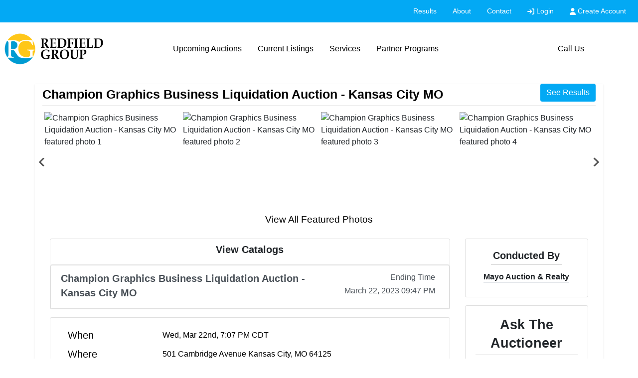

--- FILE ---
content_type: text/html; charset=UTF-8
request_url: https://www.redfieldgroup.com/auction/champion-graphics-business-liquidation-auction---kansas-city-mo-66093/details
body_size: 15578
content:
<!DOCTYPE html>
<html lang="en">
    <head>
        <meta charset="UTF-8">
        <title>Print Shop Auction | Business Liquidation</title>
        <meta name=description content="Use our leading online liquidation auction to bid your price on printing machines, warehouse equipment, tools, inventory and more in this online liquidation.">
        <meta name=keywords content="Online Auction, Kansas City Area, Business Liquidation">
        <meta name="viewport" content="width=device-width, initial-scale=1, shrink-to-fit=no">

        <!-- For Facebook. Decides how the share and facebook links to your site will show -->
        <meta property="og:type" content="website" />
        <meta property="og:title" content="Print Shop Auction | Business Liquidation"  />
        <meta property="og:url" content="https://www.redfieldgroup.com/auction/champion-graphics-business-liquidation-auction---kansas-city-mo-66093/details" />
        <meta property="og:description" content="Use our leading online liquidation auction to bid your price on printing machines, warehouse equipment, tools, inventory and more in this online liquidation." />
        <meta property="og:image" content="https://assets.marknetalliance.com/projects/66093/photos/img_1677091059850566534.jpg" />

        <!-- Canonical Tag -->
        <link href="https://www.auctionbymayo.com/project/champion-graphics-business-liquidation-auction---kansas-city-mo-66093/details" rel="canonical">
        <link rel="icon" href="https://www.redfieldgroup.com/favicon.ico?version=2509">

                <!-- PRELOADING BLOCK -->


                <link rel="preload" as="script" href="https://www.marknetstreamline.website/js/depend.js?version=39">


                                            <link rel="stylesheet" type="text/css" href="https://www.redfieldgroup.com/css/style.css?version=2509">

        <script data-cfasync="false" async src="https://www.marknetstreamline.website/js/depend.js?version=39"></script>

                                            <!-- Global site tag (gtag.js) - Google Analytics -->
                <script async src="https://www.googletagmanager.com/gtag/js?id=G-2S0XD50N3J"></script>
                <script>
                    window.dataLayer = window.dataLayer || [];
                    function gtag(){dataLayer.push(arguments);}
                    gtag('js', new Date());
                    gtag('config', 'G-2S0XD50N3J');
                </script>
                    
                    <!-- Google Tag Manager -->
<script>(function(w,d,s,l,i){w[l]=w[l]||[];w[l].push({'gtm.start':
new Date().getTime(),event:'gtm.js'});var f=d.getElementsByTagName(s)[0],
j=d.createElement(s),dl=l!='dataLayer'?'&l='+l:'';j.async=true;j.src=
'https://www.googletagmanager.com/gtm.js?id='+i+dl;f.parentNode.insertBefore(j,f);
})(window,document,'script','dataLayer','GTM-MVS2DKM');</script>
<!-- End Google Tag Manager —>

<!-- Begin Constant Contact Active Forms -->
<script> var _ctct_m = "bfbc658863af521fb50d990d859c76b7"; </script>
<script id="signupScript" src="//static.ctctcdn.com/js/signup-form-widget/current/signup-form-widget.min.js" async defer></script>
<!-- End Constant Contact Active Forms —>

<!-- Google tag (gtag.js) --> <script async src="https://www.googletagmanager.com/gtag/js?id=AW-11175309026"></script> <script> window.dataLayer = window.dataLayer || []; function gtag(){dataLayer.push(arguments);} gtag('js', new Date()); gtag('config', 'AW-11175309026'); </script>

<!-- Meta Pixel Code -->
<script>
!function(f,b,e,v,n,t,s)
{if(f.fbq)return;n=f.fbq=function(){n.callMethod?
n.callMethod.apply(n,arguments):n.queue.push(arguments)};
if(!f._fbq)f._fbq=n;n.push=n;n.loaded=!0;n.version='2.0';
n.queue=[];t=b.createElement(e);t.async=!0;
t.src=v;s=b.getElementsByTagName(e)[0];
s.parentNode.insertBefore(t,s)}(window, document,'script',
'https://connect.facebook.net/en_US/fbevents.js');
fbq('init', '401821275990728');
fbq('track', 'PageView');
</script>
<noscript><img height="1" width="1" style="display:none"src="https://www.facebook.com/tr?id=401821275990728&ev=PageView&noscript=1"/></noscript>
<!-- End Meta Pixel Code -->

<!-- Google tag (gtag.js) -->
<script async src="https://www.googletagmanager.com/gtag/js?id=AW-1071857365">
</script>
<script>
  window.dataLayer = window.dataLayer || [];
  function gtag(){dataLayer.push(arguments);}
  gtag('js', new Date());

  gtag('config', 'AW-1071857365');
</script>

<!-- Google tag (gtag.js) -->
<script async src="https://www.googletagmanager.com/gtag/js?id=AW-1071857365"></script>
<script>
  window.dataLayer = window.dataLayer || [];
  function gtag(){dataLayer.push(arguments);}
  gtag('js', new Date());

  gtag('config', 'AW-1071857365');
</script>

<!-- Google tag (gtag.js) -->
<script async src="https://www.googletagmanager.com/gtag/js?id=AW-11175309026"></script>
<script>
window.dataLayer = window.dataLayer || [];
function gtag(){dataLayer.push(arguments);}
gtag('js', new Date());
gtag('config', 'AW-11175309026');
</script>

<!-- Google Tag Manager -->
<script>(function(w,d,s,l,i){w[l]=w[l]||[];w[l].push({'gtm.start':
new Date().getTime(),event:'gtm.js'});var f=d.getElementsByTagName(s)[0],j=d.createElement(s),dl=l!='dataLayer'?'&l='+l:'';j.async=true;j.src='https://www.googletagmanager.com/gtm.js?id='+i+dl;f.parentNode.insertBefore(j,f);
})(window,document,'script','dataLayer','GTM-WFNBLKMF');</script>
<!-- End Google Tag Manager -->
        

                
            
    
    </head>


    <body>
                <div class="body-wrapper d-flex flex-column justify-content-between">
                

<!-- Navigation -->
<nav class="header-navigation sticky-top"
	 data-shrink-logo-percentage="0"
	 style="--shrink-font-size: 8">
	<!-- Desktop -->
	<div class="d-none custom-grid-container-lg navbar-desktop">
				<div class="full-width custom-grid-container px-2 navbar-top-row">
			<div class="full-width breakout-xxxl d-flex align-items-center justify-content-between">
				<div class="d-flex align-items-center navigation-custom-text">
					
				</div>
								<ul class="my-0 ml-1 list-unstyled d-flex align-self-stretch align-items-stretch">
																																																							<li class="nav-item d-flex">
										<div class="dropdown d-flex">
											<a role="button" href="#" class="nav-link d-flex align-items-center align-self-stretch" id="nav-link-dropdown0" aria-haspopup="true" aria-expanded="false">Results</a>
											<div class="dropdown-menu" aria-labelledby="nav-link-dropdown0">
																									<a target="_self"
																                                                   class="dropdown-item"
	                                                   href="https://www.redfieldgroup.com/page/real-estate-results">Real Estate Results</a>
																									<a target="_self"
																                                                   class="dropdown-item"
	                                                   href="https://www.redfieldgroup.com/page/business-and-industrial">Business and Industrial Results</a>
																									<a target="_self"
																                                                   class="dropdown-item"
	                                                   href="https://www.redfieldgroup.com/page/estates">Estates</a>
																							</div>
										</div>
									</li>
																																																																			<li class="nav-item d-flex">
										<div class="dropdown d-flex">
											<a role="button" href="#" class="nav-link d-flex align-items-center align-self-stretch" id="nav-link-dropdown1" aria-haspopup="true" aria-expanded="false">About</a>
											<div class="dropdown-menu" aria-labelledby="nav-link-dropdown1">
																									<a target="_self"
																                                                   class="dropdown-item"
	                                                   href="https://www.redfieldgroup.com/#our-history">Our History</a>
																									<a target="_self"
																                                                   class="dropdown-item"
	                                                   href="https://www.redfieldgroup.com/page/staff">Our Team</a>
																									<a target="_self"
																                                                   class="dropdown-item"
	                                                   href="https://www.redfieldgroup.com/support">FAQ</a>
																							</div>
										</div>
									</li>
																																																																			<li class="nav-item d-flex">
										<a target="_blank"
										   class="nav-link d-flex align-items-center align-self-stretch active"
												 rel="noopener" rel 	                                       href="https://link.pipelinepro.co/widget/form/LHiqinDAeLqq7VHMne58">Contact</a>
									</li>
																																												<li class="nav-item d-flex nav-login">
							<a class="nav-link d-flex align-items-center align-self-stretch"
							   href="/account/login?_target_path=https://www.redfieldgroup.com/auction/champion-graphics-business-liquidation-auction---kansas-city-mo-66093/details"><i
										class="fas fa-arrow-right-to-bracket mr-1"></i> Login
							</a>
						</li>
						<li class="nav-item d-flex nav-create-account">
							<a class="nav-link d-flex align-items-center align-self-stretch" href="/account/create"> <i class="fas fa-user mr-1"></i> Create Account</a>
						</li>
									</ul>
			</div>
		</div>
				<div class="full-width custom-grid-container navbar-bottom-row">
			<div class="full-width breakout-xxxl d-flex align-items-stretch justify-content-between px-2">
				<!-- Logo -->
				<div class="logo">
					<a href="/">
						<img src="https://www.redfieldgroup.com/images/logo.png" alt="Company Logo">
					</a>
				</div>
				<ul class="nav">
																																												<li class="nav-item d-flex align-items-center">
									<div class="dropdown d-flex align-self-stretch">
										<a role="button" href="#" class="nav-link align-self-center" id="nav-link-dropdown0" aria-haspopup="true" aria-expanded="false">Upcoming Auctions</a>
										<div class="dropdown-menu" aria-labelledby="nav-link-dropdown0">

																							<a target="_self"
														                                                   class="dropdown-item"
                                                   href="https://www.redfieldgroup.com/search/auctions/all-sales/ending-soon/all-categories/all-locations?terms=">Upcoming Auctions</a>
																							<a target="_self"
														                                                   class="dropdown-item"
                                                   href="https://www.redfieldgroup.com/search/auctions/all-sales/recently-completed/all-categories/all-locations?terms=">Recent Results</a>
																					</div>
									</div>
								</li>
																																																										<li class="nav-item d-flex align-items-center">
									<a target="_self"
									   class="nav-link align-self-center active"
											                                       href="https://www.redfieldgroup.com/search/listings/all-types/newest/all-categories/all-locations">Current Listings</a>
								</li>
																																																										<li class="nav-item d-flex align-items-center">
									<div class="dropdown d-flex align-self-stretch">
										<a role="button" href="#" class="nav-link align-self-center" id="nav-link-dropdown2" aria-haspopup="true" aria-expanded="false">Services</a>
										<div class="dropdown-menu" aria-labelledby="nav-link-dropdown2">

																							<a target="_self"
														                                                   class="dropdown-item"
                                                   href="https://www.redfieldgroup.com/page/auctions">Auctions</a>
																							<a target="_self"
														                                                   class="dropdown-item"
                                                   href="https://www.redfieldgroup.com/page/traditional-sales">Traditional Sales</a>
																							<a target="_self"
														                                                   class="dropdown-item"
                                                   href="https://www.redfieldgroup.com/page/appraisals">Appraisals</a>
																							<a target="_self"
														                                                   class="dropdown-item"
                                                   href="https://www.redfieldgroup.com/page/micro-auctions">Micro Auctions</a>
																					</div>
									</div>
								</li>
																																																										<li class="nav-item d-flex align-items-center">
									<div class="dropdown d-flex align-self-stretch">
										<a role="button" href="#" class="nav-link align-self-center" id="nav-link-dropdown3" aria-haspopup="true" aria-expanded="false">Partner Programs</a>
										<div class="dropdown-menu" aria-labelledby="nav-link-dropdown3">

																							<a target="_self"
														                                                   class="dropdown-item"
                                                   href="https://www.redfieldgroup.com/page/real-estate-agents">Real Estate Agents</a>
																							<a target="_self"
														                                                   class="dropdown-item"
                                                   href="https://www.redfieldgroup.com/page/auctioneers">Auctioneers</a>
																							<a target="_self"
														                                                   class="dropdown-item"
                                                   href="https://www.redfieldgroup.com/page/referral">Referrals</a>
																					</div>
									</div>
								</li>
																												</ul>

													<div class="d-flex align-items-center navigation-contact">
						<a href="#" data-js-text="Call Us" data-js-number="256-413-0555" onclick="toggleNavigationContact(this)" class="mb-0 col-12 text-center">Call Us</a>
						<script>
							function toggleNavigationContact(element)
							{
							    element = $(element);
							    let text = (element.text() === element.data('js-text'))? element.data('js-number') : element.data('js-text');
								$(element).text(text);


							}
						</script>
					</div>
							</div>
		</div>
	</div>

		<div class="flex-column d-lg-none accordion navbar-mobile" id="navbar-mobile">
		<div class="px-2 py-3 d-flex justify-content-between align-items-center">
						<div class="align-content-center">
								<button class="navbar-toggler" type="button" onclick="toggleFullMobileNavMenu()" aria-expanded="false" aria-label="Toggle navigation">
					<i class="far fa-bars"></i>
				</button>
			</div>
						<a class="navbar-brand d-flex align-items-center" href="/">
				<img src="https://www.redfieldgroup.com/images/logo.png" alt="Redfield Group Auctions Logo">
			</a>
												<div class="align-content-center">
												<a href="tel:256-413-0555" class="navbar-toggler">
					<i class="far fa-phone"></i>
				</a>
							</div>

		</div>
				<div class="collapse navbar-collapse navbar-mobile-search" id="navbar-mobile-search" data-parent="#navbar-mobile">
						<div class="p-2">
				<div class="rounded d-flex align-content-center">
					<form class="d-flex m-0 p-0 w-100 nav-search-form submit-enter" action="/search/lots/all-sales/ending-soon/all-categories/all-locations" method="get">
						<label for="navbar-mobile-search-input" class="sr-only">Search</label>
						<div class="input-group mx-1 align-self-center">
							<div class="input-group-prepend">
								<span class="input-group-text"><i class="far fa-magnifying-glass"></i></span>
							</div>
							<input id="navbar-mobile-search-input" value="" name="terms" type="text" class="form-control" placeholder="I'm Looking For...">
						</div>
						<button class="btn btn-primary">Search</button>
					</form>
				</div>
			</div>
		</div>

				<div class="d-flex flex-column justify-content-between navbar-mobile-links" id="navbar-mobile-links">
			<ul class="navbar-nav accordion align-items-stretch" >
																																					<li class="nav-item">
								<a class="nav-link d-flex align-items-center px-2 collapse-caret-icon collapsed"
								   id="navbar-mobile-link0"
								   role="button" href="#"
								   href="#navbar-mobile-link-dropdown0"
								   data-toggle="collapse" data-target="#navbar-mobile-link-dropdown0"
								   aria-expanded="false" aria-controls="navbar-mobile-link-dropdown0"
								>Upcoming Auctions<i class="ml-2 caret-icon fas fa-caret-down"></i></a>
								<div class="collapse" id="navbar-mobile-link-dropdown0" aria-labelledby="navbar-mobile-link0" data-parent="#navbar-mobile-links">
																			<a target="_self"
												                                           class="dropdown-item"
                                           href="https://www.redfieldgroup.com/search/auctions/all-sales/ending-soon/all-categories/all-locations?terms=">Upcoming Auctions</a>
																													<a target="_self"
												                                           class="dropdown-item"
                                           href="https://www.redfieldgroup.com/search/auctions/all-sales/recently-completed/all-categories/all-locations?terms=">Recent Results</a>
																											</div>
							</li>
													
																																						<li class="nav-item">
								<a target="_self"
										                                   class="nav-link px-2"
                                   href="https://www.redfieldgroup.com/search/listings/all-types/newest/all-categories/all-locations">Current Listings</a>
							</li>
						
																																						<li class="nav-item">
								<a class="nav-link d-flex align-items-center px-2 collapse-caret-icon collapsed"
								   id="navbar-mobile-link3"
								   role="button" href="#"
								   href="#navbar-mobile-link-dropdown3"
								   data-toggle="collapse" data-target="#navbar-mobile-link-dropdown3"
								   aria-expanded="false" aria-controls="navbar-mobile-link-dropdown3"
								>Services<i class="ml-2 caret-icon fas fa-caret-down"></i></a>
								<div class="collapse" id="navbar-mobile-link-dropdown3" aria-labelledby="navbar-mobile-link3" data-parent="#navbar-mobile-links">
																			<a target="_self"
												                                           class="dropdown-item"
                                           href="https://www.redfieldgroup.com/page/auctions">Auctions</a>
																													<a target="_self"
												                                           class="dropdown-item"
                                           href="https://www.redfieldgroup.com/page/traditional-sales">Traditional Sales</a>
																													<a target="_self"
												                                           class="dropdown-item"
                                           href="https://www.redfieldgroup.com/page/appraisals">Appraisals</a>
																													<a target="_self"
												                                           class="dropdown-item"
                                           href="https://www.redfieldgroup.com/page/micro-auctions">Micro Auctions</a>
																											</div>
							</li>
													
																																						<li class="nav-item">
								<a class="nav-link d-flex align-items-center px-2 collapse-caret-icon collapsed"
								   id="navbar-mobile-link8"
								   role="button" href="#"
								   href="#navbar-mobile-link-dropdown8"
								   data-toggle="collapse" data-target="#navbar-mobile-link-dropdown8"
								   aria-expanded="false" aria-controls="navbar-mobile-link-dropdown8"
								>Partner Programs<i class="ml-2 caret-icon fas fa-caret-down"></i></a>
								<div class="collapse" id="navbar-mobile-link-dropdown8" aria-labelledby="navbar-mobile-link8" data-parent="#navbar-mobile-links">
																			<a target="_self"
												                                           class="dropdown-item"
                                           href="https://www.redfieldgroup.com/page/real-estate-agents">Real Estate Agents</a>
																													<a target="_self"
												                                           class="dropdown-item"
                                           href="https://www.redfieldgroup.com/page/auctioneers">Auctioneers</a>
																													<a target="_self"
												                                           class="dropdown-item"
                                           href="https://www.redfieldgroup.com/page/referral">Referrals</a>
																											</div>
							</li>
													
																																						<li class="nav-item">
								<a class="nav-link d-flex align-items-center px-2 collapse-caret-icon collapsed"
								   id="navbar-mobile-link12"
								   role="button" href="#"
								   href="#navbar-mobile-link-dropdown12"
								   data-toggle="collapse" data-target="#navbar-mobile-link-dropdown12"
								   aria-expanded="false" aria-controls="navbar-mobile-link-dropdown12"
								>Results<i class="ml-2 caret-icon fas fa-caret-down"></i></a>
								<div class="collapse" id="navbar-mobile-link-dropdown12" aria-labelledby="navbar-mobile-link12" data-parent="#navbar-mobile-links">
																			<a target="_self"
												                                           class="dropdown-item"
                                           href="https://www.redfieldgroup.com/page/real-estate-results">Real Estate Results</a>
																													<a target="_self"
												                                           class="dropdown-item"
                                           href="https://www.redfieldgroup.com/page/business-and-industrial">Business and Industrial Results</a>
																													<a target="_self"
												                                           class="dropdown-item"
                                           href="https://www.redfieldgroup.com/page/estates">Estates</a>
																											</div>
							</li>
													
																																						<li class="nav-item">
								<a class="nav-link d-flex align-items-center px-2 collapse-caret-icon collapsed"
								   id="navbar-mobile-link16"
								   role="button" href="#"
								   href="#navbar-mobile-link-dropdown16"
								   data-toggle="collapse" data-target="#navbar-mobile-link-dropdown16"
								   aria-expanded="false" aria-controls="navbar-mobile-link-dropdown16"
								>About<i class="ml-2 caret-icon fas fa-caret-down"></i></a>
								<div class="collapse" id="navbar-mobile-link-dropdown16" aria-labelledby="navbar-mobile-link16" data-parent="#navbar-mobile-links">
																			<a target="_self"
												                                           class="dropdown-item"
                                           href="https://www.redfieldgroup.com/#our-history">Our History</a>
																													<a target="_self"
												                                           class="dropdown-item"
                                           href="https://www.redfieldgroup.com/page/staff">Our Team</a>
																													<a target="_self"
												                                           class="dropdown-item"
                                           href="https://www.redfieldgroup.com/support">FAQ</a>
																											</div>
							</li>
													
																																						<li class="nav-item">
								<a target="_blank"
										 rel="noopener" rel                                    class="nav-link px-2"
                                   href="https://link.pipelinepro.co/widget/form/LHiqinDAeLqq7VHMne58">Contact</a>
							</li>
						
																						<li class="nav-item nav-login">
						<a class="nav-link align-self-center px-2"
						   href="/account/login?_target_path=https://www.redfieldgroup.com/auction/champion-graphics-business-liquidation-auction---kansas-city-mo-66093/details"><i
									class="fas fa-arrow-right-to-bracket"></i> Login</a>
					</li>
					<li class="nav-item nav-create-account">
						<a class="nav-link align-self-center px-2" href="/account/create"> <i class="fas fa-user"></i> Create Account</a>
					</li>
							</ul>
			<div>
									<div class="d-flex flex-column align-items-center justify-content-center navigation-contact">
						<div class="d-flex mb-2">
							<div class="d-flex align-items-center">
								<i class="far fa-location-dot footer-icon"></i>
								<p class="mb-0 ml-1">1044 Sutton Bridge Rd. | </p>
							</div>
							<div class="d-flex">
								<p class="mb-0">Rainbow, AL 35906</p>
							</div>
						</div>
						<div class="d-flex align-items-center justify-content-center justify-content-md-start mb-2">
							<i class="fal fa-phone footer-icon"></i>
							<p class="mb-0 ml-1">256-413-0555</p>
						</div>
						<div class="d-flex align-items-center mb-2">
							<i class="fal fa-envelope footer-icon"></i>
							<p class="mb-0 ml-1"><a href="/cdn-cgi/l/email-protection" class="__cf_email__" data-cfemail="aac7c3c1cfccc3d9c2cfd8ead8cfceccc3cfc6cecdd8c5dfda84c9c5c7">[email&#160;protected]</a></p>
						</div>

					</div>
								<!-- Social Links -->
				<div class="d-flex align-items-center justify-content-center navigation-social-icons">
																																																																</div>
			</div>

		</div>
	</div>

</nav>

            <link rel="stylesheet" href="https://cdn.jsdelivr.net/npm/add-to-calendar-button@1/assets/css/atcb.min.css">

    


	<div class="flex-grow-1 project-page project-type-auction project-subtype-onlineonly project-page-auction project66093">

        
<div class="container shadow-sm my-3">
					<div class="card-title d-flex flex-column flex-lg-row align-items-center justify-content-between">
		<h1 class="project-title">Champion Graphics Business Liquidation Auction - Kansas City MO</h1>
		<div class="d-flex flex-column flex-lg-row flex-shrink-0 justify-content-between">
			
												<a href="https://bids.auctionbymayo.com/auctions/4519" class="mb-2 ml-1 btn btn-primary view-catalog-button">See Results</a>
									</div>
	</div>
						<div class="splide" data-splide="{&quot;perPage&quot;:4,&quot;rewind&quot;:true,&quot;breakpoints&quot;:{&quot;767&quot;:{&quot;perPage&quot;:2}}}">
			<div class="splide__track">
				<div class="splide__list">
																						
						<div class="col-6 col-md-3 px-1 splide__slide">
							<div class="position-relative ratio-4x3">
								<img alt="Champion Graphics Business Liquidation Auction - Kansas City MO featured photo 1"
								     class="w-100 position-absolute-fill" onclick="viewImage(0)"
								     title="Champion Graphics Business Liquidation Auction - Kansas City MO featured photo 1"
								     src="https://assets.marknetalliance.com/projects/66093/photos/400x400/img_1677091059850566534.jpg">
							</div>
						</div>
																	
						<div class="col-6 col-md-3 px-1 splide__slide">
							<div class="position-relative ratio-4x3">
								<img alt="Champion Graphics Business Liquidation Auction - Kansas City MO featured photo 2"
								     class="w-100 position-absolute-fill" onclick="viewImage(1)"
								     title="Champion Graphics Business Liquidation Auction - Kansas City MO featured photo 2"
								     src="https://assets.marknetalliance.com/projects/66093/photos/400x400/img_1677091061762063455.jpg">
							</div>
						</div>
																	
						<div class="col-6 col-md-3 px-1 splide__slide">
							<div class="position-relative ratio-4x3">
								<img alt="Champion Graphics Business Liquidation Auction - Kansas City MO featured photo 3"
								     class="w-100 position-absolute-fill" onclick="viewImage(2)"
								     title="Champion Graphics Business Liquidation Auction - Kansas City MO featured photo 3"
								     src="https://assets.marknetalliance.com/projects/66093/photos/400x400/img_1677091064358238424.jpg">
							</div>
						</div>
																	
						<div class="col-6 col-md-3 px-1 splide__slide">
							<div class="position-relative ratio-4x3">
								<img alt="Champion Graphics Business Liquidation Auction - Kansas City MO featured photo 4"
								     class="w-100 position-absolute-fill" onclick="viewImage(3)"
								     title="Champion Graphics Business Liquidation Auction - Kansas City MO featured photo 4"
								     src="https://assets.marknetalliance.com/projects/66093/photos/400x400/img_1677091067254512397.jpg">
							</div>
						</div>
																	
						<div class="col-6 col-md-3 px-1 splide__slide">
							<div class="position-relative ratio-4x3">
								<img alt="Champion Graphics Business Liquidation Auction - Kansas City MO featured photo 5"
								     class="w-100 position-absolute-fill" onclick="viewImage(4)"
								     title="Champion Graphics Business Liquidation Auction - Kansas City MO featured photo 5"
								     src="https://assets.marknetalliance.com/projects/66093/photos/400x400/img_1677091070572734633.jpg">
							</div>
						</div>
																	
						<div class="col-6 col-md-3 px-1 splide__slide">
							<div class="position-relative ratio-4x3">
								<img alt="Champion Graphics Business Liquidation Auction - Kansas City MO featured photo 6"
								     class="w-100 position-absolute-fill" onclick="viewImage(5)"
								     title="Champion Graphics Business Liquidation Auction - Kansas City MO featured photo 6"
								     src="https://assets.marknetalliance.com/projects/66093/photos/400x400/img_1677091072717773364.jpg">
							</div>
						</div>
																	
						<div class="col-6 col-md-3 px-1 splide__slide">
							<div class="position-relative ratio-4x3">
								<img alt="Champion Graphics Business Liquidation Auction - Kansas City MO featured photo 7"
								     class="w-100 position-absolute-fill" onclick="viewImage(6)"
								     title="Champion Graphics Business Liquidation Auction - Kansas City MO featured photo 7"
								     src="https://assets.marknetalliance.com/projects/66093/photos/400x400/img_1677091074988240872.jpg">
							</div>
						</div>
																	
						<div class="col-6 col-md-3 px-1 splide__slide">
							<div class="position-relative ratio-4x3">
								<img alt="Champion Graphics Business Liquidation Auction - Kansas City MO featured photo 8"
								     class="w-100 position-absolute-fill" onclick="viewImage(7)"
								     title="Champion Graphics Business Liquidation Auction - Kansas City MO featured photo 8"
								     src="https://assets.marknetalliance.com/projects/66093/photos/400x400/img_1677091077245388181.jpg">
							</div>
						</div>
																	
						<div class="col-6 col-md-3 px-1 splide__slide">
							<div class="position-relative ratio-4x3">
								<img alt="Champion Graphics Business Liquidation Auction - Kansas City MO featured photo 9"
								     class="w-100 position-absolute-fill" onclick="viewImage(8)"
								     title="Champion Graphics Business Liquidation Auction - Kansas City MO featured photo 9"
								     src="https://assets.marknetalliance.com/projects/66093/photos/400x400/img_1677091080458681339.jpg">
							</div>
						</div>
																	
						<div class="col-6 col-md-3 px-1 splide__slide">
							<div class="position-relative ratio-4x3">
								<img alt="Champion Graphics Business Liquidation Auction - Kansas City MO featured photo 10"
								     class="w-100 position-absolute-fill" onclick="viewImage(9)"
								     title="Champion Graphics Business Liquidation Auction - Kansas City MO featured photo 10"
								     src="https://assets.marknetalliance.com/projects/66093/photos/400x400/img_1677091082875069118.jpg">
							</div>
						</div>
																	
						<div class="col-6 col-md-3 px-1 splide__slide">
							<div class="position-relative ratio-4x3">
								<img alt="Champion Graphics Business Liquidation Auction - Kansas City MO featured photo 11"
								     class="w-100 position-absolute-fill" onclick="viewImage(10)"
								     title="Champion Graphics Business Liquidation Auction - Kansas City MO featured photo 11"
								     src="https://assets.marknetalliance.com/projects/66093/photos/400x400/img_1677091085990396670.jpg">
							</div>
						</div>
																	
						<div class="col-6 col-md-3 px-1 splide__slide">
							<div class="position-relative ratio-4x3">
								<img alt="Champion Graphics Business Liquidation Auction - Kansas City MO featured photo 12"
								     class="w-100 position-absolute-fill" onclick="viewImage(11)"
								     title="Champion Graphics Business Liquidation Auction - Kansas City MO featured photo 12"
								     src="https://assets.marknetalliance.com/projects/66093/photos/400x400/img_1677091087675660857.jpg">
							</div>
						</div>
									</div>
			</div>
		</div>

		<div class="d-flex justify-content-center view-all-featured-photos">
											<a href="/auction/champion-graphics-business-liquidation-auction---kansas-city-mo-66093/photos">View All Featured Photos</a>
					</div>
					
	<div class="mt-4 d-flex flex-column flex-lg-row">
				<div class="col-lg-9 mb-3 mb-md-0">
									<div class="d-flex flex-column">
													<div class="mb-3 card catalog-list" id="nav-catalogs-tab">
						<h2 class="py-2 align-self-center catalog-header">View Catalogs</h2>
						<div class="list-group">
																																							
								
								
								<a rel="noopener" href="https://bids.auctionbymayo.com/auctions/4519-champion-graphics-business-liquidation-auction-kansas-city-mo"
									class="list-group-item list-group-item-action">
									<div class="d-flex w-100 justify-content-between">
										<p class="mb-1 catalog-title">Champion Graphics Business Liquidation Auction - Kansas City MO</p>
										<div class="d-flex flex-column flex-shrink-0 px-2">
											<p class="mb-1 text-right catalog-time-text">Ending Time</p>
											<p class="mb-1 catalog-date-time">March 22, 2023 09:47 PM</p>
										</div>
									</div>
								</a>
													</div>
					</div>
												<div class="mb-3 card  project-info" id="project-info">
																




					<div class="card-body">
												
						
													<div class=" mb-2 d-flex flex-column flex-md-row project-when">
								<div class="col-md-3 info-type">When</div>
								<div class="col-md-9 my-auto">
									<p class="mb-0">Wed, Mar 22nd, 7:07 PM CDT </p>
								</div>
							</div>
						
												<div class=" mb-2 d-flex flex-column flex-md-row project-where">
							<div class="col-md-3 info-type">Where</div>
							<div class="col-md-9 my-auto">
								<p class="mb-0 handCursor" onclick="mapsSelector(39.1054178, -94.5012529)" >501 Cambridge Avenue Kansas City, MO 64125</p>
							</div>
						</div>
												<div class=" mb-2 d-flex flex-column flex-md-row project-type">
							<div class="col-md-3 info-type">How</div>
							<div class="col-md-9 my-auto">
								<p class="mb-0">Online Only</p>
							</div>
						</div>
												
																			<div class=" mb-2 d-flex flex-column flex-md-row project-notes">
								<div class="col-md-3 info-type">Notes</div>
								<div class="col-md-9 my-auto">
									<p class="mb-0">Preview: Tuesday, March 21st from 3 pm to 6 pm<br />
<br />
Removal Shall Be: By appointment only during the published hours of Thursday, March 23rd from 1 pm to 5 pm and Friday, March 24th from 9 am to 12 pm. An invitation for an appointment will be sent by email following the auction and on the invoice.</p>
								</div>
							</div>
						
																														<div class=" mb-2 d-flex flex-column flex-md-row project-share">
							<div class="col-md-3 info-type">Share This Auction</div>
							<div class="col-md-9 d-flex my-auto">
								<a role="button" href="#" rel="noopener" class="mr-1" style="cursor: pointer;" onclick="window.open('https://www.facebook.com/sharer/sharer.php?u=https://www.redfieldgroup.com/auction/champion-graphics-business-liquidation-auction---kansas-city-mo-66093/details', 'newwindow', 'width=550, height=500'); return false;" title="Share on Facebook"><i class="fab fa-square-facebook fa-2x"></i></a>
								<a role="button" href="#" rel="noopener" class="mr-1" style="cursor: pointer;" onclick="window.open('https://twitter.com/intent/tweet?source=&amp;text=Redfield Group Auctions - Champion Graphics Business Liquidation Auction - Kansas City MO https://www.redfieldgroup.com/auction/champion-graphics-business-liquidation-auction---kansas-city-mo-66093/details', 'newwindow', 'width=550, height=500'); return false;" title="Tweet"><i class="fab fa-square-twitter fa-2x"></i></a>
								<a rel="noopener" class="mr-1" href="https://pinterest.com/pin/create/button/?url=https://www.redfieldgroup.com/auction/champion-graphics-business-liquidation-auction---kansas-city-mo-66093/details&description=Champion Graphics Business Liquidation Auction - Kansas City MO" target="_blank" title="Pin it"><i class="fab fa-square-pinterest fa-2x"></i></a>
								<a rel="noopener" class="mr-1" href="/cdn-cgi/l/email-protection#[base64]" target="_blank" title="Send email"><i class="fas fa-envelope fa-2x"></i></a>
								<button class="btn btn-link p-0 calendar-button ">
									<i class="fas fa-calendar-plus fa-2x"></i>
								</button>
							</div>
						</div>
																	</div>
				</div>
																<div class="project-content">
					<div class="nav nav-tabs" id="content-tabs" role="tablist">
						<a class="nav-item nav-link active" id="nav-listing-tab" data-toggle="tab" href="#nav-listing" role="tab" aria-controls="nav-listing" aria-selected="true"><h2>Auction Info</h2></a>
													<a class="nav-item nav-link" id="nav-terms-tab" data-toggle="tab" href="#nav-terms" role="tab" aria-controls="nav-terms" aria-selected="false">Terms</a>
																															<a class="nav-item nav-link" id="nav-map-tab" data-toggle="tab" href="#nav-map" role="tab" aria-controls="nav-map" aria-selected="false">Map & Directions</a>
																	</div>
					<div class="tab-content" id="content-body">
						<div class="tab-pane show active" id="nav-listing" role="tabpanel" aria-labelledby="nav-listing-tab">
							<div class="mb-3 card">
								<div class="card-body">
									<div class="fr-view"><script data-cfasync="false" src="/cdn-cgi/scripts/5c5dd728/cloudflare-static/email-decode.min.js"></script><script type="application/ld+json">
{
  "@context": "https://schema.org",
  "@type": "Event",
  "name": "Champion Graphics Business Liquidation Auction - Kansas City MO",
  "description": "Champion Graphics of Kansas City Missouri has closed their doors giving you the chance to buy quality equipment and inventory at your price. Everything must sell in this online business liquidation auction. Browse, bid, and win over 250 lots including a Miller TP 74 Unimatic, Heidelberg letterpress, Toyota forklift, Konica Minolta digital printing press, Mitsubishi Silver Digiplater, paper cutters, paper folding machines, envelope feeders, paper stock, warehouse equipment, pallet racks, tools, office equipment, furniture, rolling carts, kitchen appliances, computers, networking equipment, and much more. See the full list of items.",
  "image": "https://streamline.marknetalliance.com/projects/66093/280x210/fit/img_1677091061762063455.webp",
  "startDate": "2023-02-22T09:00-06:00",
  "endDate": "2023-03-22T19:07-06:00",
  "eventAttendanceMode": "https://schema.org/OnlineEventAttendanceMode",
  "location": {
    "@type": "VirtualLocation",
    "url": ""
  }
}
</script><p><span style="font-family: Tahoma, Geneva, sans-serif; font-size: 18px;">Champion Graphics of Kansas City Missouri has closed their doors giving you the chance to buy quality equipment and inventory at your price. Everything must sell in this online business liquidation auction. Browse, bid, and win over 250 lots including a Miller TP 74 Unimatic, Heidelberg letterpress, Toyota forklift, Konica Minolta digital printing press, Mitsubishi Silver Digiplater, paper cutters, paper folding machines, envelope feeders, paper stock, warehouse equipment, pallet racks, tools, office equipment, furniture, rolling carts, kitchen appliances, computers, networking equipment, and much more. <a href="https://bid.auctionbymayo.com/auctions/catalog/id/35148/">See the full list of items.</a></span></p><p><span style="font-family: Tahoma,Geneva,sans-serif;">
<br>
</span></p><p><span style="font-family: Tahoma, Geneva, sans-serif; font-size: 16px;"><a href="https://bid.auctionbymayo.com/auctions/catalog/id/35148/?utm_source=Listing%20Strip%20Champion&utm_medium=Page&utm_campaign=Catalog"><img src="https://streamline.marknetalliance.com/account/46/editor/img_1677090840606625378.jpg" style="width: 800px; display: block; vertical-align: top; margin: 5px auto 5px 0px; text-align: left;" class="lazyLoadDelay"></a></span></p><p><span style="font-family: Tahoma, Geneva, sans-serif; font-size: 16px;">
Miller TP 74 Unimatic C3, and much more! </span><span style="font-family: Tahoma, Geneva, sans-serif; font-size: 16px;"><a href="https://bid.auctionbymayo.com/auctions/catalog/id/35148/?utm_source=Listing%20Strip%20Champion&utm_medium=Page&utm_campaign=Catalog">Place bids here</a></span><span style="font-family: Tahoma, Geneva, sans-serif; font-size: 16px;">.<br>
</span></p><p><span style="font-family: Tahoma, Geneva, sans-serif; font-size: 16px;">
<br>
</span></p><p><span style="font-family: Tahoma, Geneva, sans-serif; font-size: 16px;"><a href="https://bid.auctionbymayo.com/auctions/catalog/id/35148/?utm_source=Listing%20Strip%20Champion&utm_medium=Page&utm_campaign=Catalog"><img src="https://streamline.marknetalliance.com/account/46/editor/img_1677090863268455535.jpg" style="width: 800px; display: block; vertical-align: top; margin: 5px auto 5px 0px; text-align: left;" class="lazyLoadDelay"></a></span></p><p><span style="font-family: Tahoma, Geneva, sans-serif; font-size: 16px;">
MGD Lawson Pacemaker II Paper Cutter, Challenge 5 Head Paper Drill, MBO 2016 Folding Unit 1 Binder, and much more! </span><a href="https://bid.auctionbymayo.com/auctions/catalog/id/35148/?utm_source=Listing%20Strip%20Champion&utm_medium=Page&utm_campaign=Catalog"><span style="font-family: Tahoma, Geneva, sans-serif; font-size: 16px;">See current bid</span></a><span style="font-family: Tahoma, Geneva, sans-serif; font-size: 16px;"><a href="https://bid.auctionbymayo.com/auctions/catalog/id/35148/?utm_source=Listing%20Strip%20Champion&utm_medium=Page&utm_campaign=Catalog">s</a></span><span style="font-family: Tahoma, Geneva, sans-serif; font-size: 16px;">.</span></p><p><span style="font-family: Tahoma, Geneva, sans-serif; font-size: 16px;"><br></span></p><p><span style="font-family: Tahoma, Geneva, sans-serif; font-size: 16px;"><a href="https://bid.auctionbymayo.com/auctions/catalog/id/35148/?utm_source=Listing%20Strip%20Champion&utm_medium=Page&utm_campaign=Catalog"><img src="https://streamline.marknetalliance.com/account/46/editor/img_1677090878914976123.jpg" style="width: 800px; display: block; vertical-align: top; margin: 5px auto 5px 0px; text-align: left;" class="lazyLoadDelay"></a>
Heidelberg 1955 Windmill Letter Press, MGD Miehle Off Set Press, Heidelberg Prosetter, Ryobi Offset Printing Press, and much more! </span><span style="font-family: Tahoma, Geneva, sans-serif; font-size: 16px;"><a href="https://bid.auctionbymayo.com/auctions/catalog/id/35148/?utm_source=Listing%20Strip%20Champion&utm_medium=Page&utm_campaign=Catalog">View items</a></span><span style="font-family: Tahoma, Geneva, sans-serif; font-size: 16px;">.</span></p><p><span style="font-family: Tahoma, Geneva, sans-serif; font-size: 16px;"><br>
</span></p><p><span style="font-family: Tahoma, Geneva, sans-serif; font-size: 16px;"><a href="https://bid.auctionbymayo.com/auctions/catalog/id/35148/?utm_source=Listing%20Strip%20Champion&utm_medium=Page&utm_campaign=Catalog"><img src="https://streamline.marknetalliance.com/account/46/editor/img_1677090897586816893.jpg" style="width: 800px; display: block; vertical-align: top; margin: 5px auto 5px 0px; text-align: left;" class="lazyLoadDelay"></a>
2012 Toyota LP Powered Forklift, Heavy Duty Powder Coated Steel Storage Shelving, Metal Ferrell Paper / Bindery Tiered Rolling Cart, Steel Storage Rack With Adjustable Shelves, and much more! </span><span style="font-family: Tahoma, Geneva, sans-serif; font-size: 16px;"><a href="https://bid.auctionbymayo.com/auctions/catalog/id/35148/?utm_source=Listing%20Strip%20Champion&utm_medium=Page&utm_campaign=Catalog">Bid now</a></span><span style="font-family: Tahoma, Geneva, sans-serif; font-size: 16px;">.</span></p><p><span style="font-family: Tahoma, Geneva, sans-serif; font-size: 16px;"><br>
</span></p><p><span style="font-family: Tahoma, Geneva, sans-serif; font-size: 16px;"><a href="https://bid.auctionbymayo.com/auctions/catalog/id/35148/?utm_source=Listing%20Strip%20Champion&utm_medium=Page&utm_campaign=Catalog"><img src="https://streamline.marknetalliance.com/account/46/editor/img_1677090915606350469.jpg" style="width: 800px; display: block; vertical-align: top; margin: 5px auto 5px 0px; text-align: left;" class="lazyLoadDelay"></a>
Craftsman Rolling Tool Chest, Ace Hardware Table Saw With Stand, EG And G Rotoron Pump, King Tony Standard Socket Set, and much more! </span><span style="font-family: Tahoma, Geneva, sans-serif; font-size: 16px;"><a href="https://bid.auctionbymayo.com/auctions/catalog/id/35148/?utm_source=Listing%20Strip%20Champion&utm_medium=Page&utm_campaign=Catalog">It's easy to bid</a></span><span style="font-family: Tahoma, Geneva, sans-serif; font-size: 16px;">.</span></p><p><span style="font-family: Tahoma, Geneva, sans-serif; font-size: 16px;"><br>
</span></p><p><span style="font-family: Tahoma, Geneva, sans-serif; font-size: 16px;"><a href="https://bid.auctionbymayo.com/auctions/catalog/id/35148/?utm_source=Listing%20Strip%20Champion&utm_medium=Page&utm_campaign=Catalog"><img src="https://streamline.marknetalliance.com/account/46/editor/img_1677090938338290984.jpg" style="width: 800px; display: block; vertical-align: top; margin: 5px auto 5px 0px; text-align: left;" class="lazyLoadDelay"></a>
IntoPrint DP 100 Series Toners, Cover Stock, Tri-Creaser Easy Fit Male And Female Components, and much more! </span><span style="font-family: Tahoma, Geneva, sans-serif; font-size: 16px;"><a href="https://bid.auctionbymayo.com/auctions/catalog/id/35148/?utm_source=Listing%20Strip%20Champion&utm_medium=Page&utm_campaign=Catalog">Place bids 24/7</a></span><span style="font-family: Tahoma, Geneva, sans-serif; font-size: 16px;">.</span></p><p><span style="font-family: Tahoma, Geneva, sans-serif; font-size: 16px;"><br>
</span></p><p><span style="font-family: Tahoma, Geneva, sans-serif; font-size: 16px;"><a href="https://bid.auctionbymayo.com/auctions/catalog/id/35148/?utm_source=Listing%20Strip%20Champion&utm_medium=Page&utm_campaign=Catalog"><img src="https://streamline.marknetalliance.com/account/46/editor/img_1677090962435015989.jpg" style="width: 800px; display: block; vertical-align: top; margin: 5px auto 5px 0px; text-align: left;" class="lazyLoadDelay"></a>
Whirlpool Double Door Refrigerator/Freezer, Winged Griffin Formal Accent Table, LG &nbsp;Smart TV With Remote And Wall Mount, and much more! </span><span style="font-family: Tahoma, Geneva, sans-serif; font-size: 16px;"><a href="https://bid.auctionbymayo.com/auctions/catalog/id/35148/?utm_source=Listing%20Strip%20Champion&utm_medium=Page&utm_campaign=Catalog">See full list of items</a></span><span style="font-family: Tahoma, Geneva, sans-serif; font-size: 16px;">.</span></p><p><span style="font-family: Tahoma, Geneva, sans-serif; font-size: 16px;"><br>
</span></p><p><span style="font-family: Tahoma, Geneva, sans-serif; font-size: 16px;">
<a href="https://bid.auctionbymayo.com/auctions/catalog/id/35148/?utm_source=Listing%20Strip%20Champion&utm_medium=Page&utm_campaign=Catalog"><img src="https://streamline.marknetalliance.com/account/46/editor/img_1678035792647623901.jpg" style="width: 800px; display: block; vertical-align: top; margin: 5px auto 5px 0px; text-align: left;" class="lazyLoadDelay"></a>
</span></p><p><span style="font-family: Tahoma, Geneva, sans-serif; font-size: 16px;">
Chippendale 5 Drawer Desk With Ball And Claw Feet,&nbsp;Canton Style Family Rose Floor Vases,&nbsp;Metal Framed Dinette Table With Wood Top, and much more! </span><span style="font-family: Tahoma, Geneva, sans-serif; font-size: 16px;"><a href="https://bid.auctionbymayo.com/auctions/catalog/id/35148/?utm_source=Listing%20Strip%20Champion&utm_medium=Page&utm_campaign=Catalog">View more pictures</a></span><span style="font-family: Tahoma, Geneva, sans-serif; font-size: 16px;">.</span></p><p><br>
</p><p><a href="https://bid.auctionbymayo.com/auctions/catalog/id/35148/"><img data-fr-image-pasted="true" src="https://streamline.marknetalliance.com/company/54/editor/img_1532377710538491223.jpg" alt="view catalog button&nbsp;&nbsp;&nbsp;&nbsp;" style="box-sizing: border-box; vertical-align: bottom; border-style: none; cursor: pointer; padding: 0px 1px; position: relative; max-width: calc(100% - 10px); user-select: none; display: inline-block; margin-left: 5px; margin-right: 5px;" class="lazyLoadDelay"></a><a href="https://bid.auctionbymayo.com/auctions/catalog/id/35148/"><img data-fr-image-pasted="true" src="https://streamline.marknetalliance.com/company/54/editor/img_1532377738123312135.jpg" alt="bid now button&nbsp;&nbsp;&nbsp;&nbsp;" style="box-sizing: border-box; vertical-align: bottom; border-style: none; cursor: pointer; padding: 0px 1px; position: relative; max-width: calc(100% - 10px); user-select: none; display: inline-block; margin-left: 5px; margin-right: 5px;" class="lazyLoadDelay"></a></p><p>
<br>
</p><p style="box-sizing: border-box; margin-top: 0px; margin-bottom: 1rem; font-size: 14px; line-height: 1.5; font-style: normal; font-variant-ligatures: normal; font-variant-caps: normal; font-weight: 400; letter-spacing: normal; orphans: 2; text-align: left; text-indent: 0px; text-transform: none; white-space: normal; widows: 2; word-spacing: 0px; -webkit-text-stroke-width: 0px; background-color: rgb(255, 255, 255); text-decoration-thickness: initial; text-decoration-style: initial; text-decoration-color: initial; color: rgb(65, 65, 65); font-family: sans-serif;"><span style="box-sizing: border-box; font-family: Tahoma, Geneva, sans-serif;"><span style="box-sizing: border-box;"><span style="box-sizing: border-box; font-size: 18px;">Do you have a business or business assets to sell? Is a business liquidation auction right for you?</span></span></span></p><p style="box-sizing: border-box; margin-top: 0px; margin-bottom: 1rem; font-size: 14px; line-height: 1.5; font-style: normal; font-variant-ligatures: normal; font-variant-caps: normal; font-weight: 400; letter-spacing: normal; orphans: 2; text-align: left; text-indent: 0px; text-transform: none; white-space: normal; widows: 2; word-spacing: 0px; -webkit-text-stroke-width: 0px; background-color: rgb(255, 255, 255); text-decoration-thickness: initial; text-decoration-style: initial; text-decoration-color: initial; color: rgb(65, 65, 65); font-family: sans-serif;"><span style="box-sizing: border-box; font-family: Tahoma, Geneva, sans-serif;"><span style="box-sizing: border-box;"><span style="box-sizing: border-box; font-size: 18px;">Whether you are in the Kansas City area, or anywhere in Kansas or Missouri, Mayo Auction and Realty will market your property or assets to buyers nationwide.</span></span></span></p><p style="box-sizing: border-box; margin-top: 0px; margin-bottom: 1rem; font-size: 14px; line-height: 1.5; font-style: normal; font-variant-ligatures: normal; font-variant-caps: normal; font-weight: 400; letter-spacing: normal; orphans: 2; text-align: left; text-indent: 0px; text-transform: none; white-space: normal; widows: 2; word-spacing: 0px; -webkit-text-stroke-width: 0px; background-color: rgb(255, 255, 255); text-decoration-thickness: initial; text-decoration-style: initial; text-decoration-color: initial; color: rgb(65, 65, 65); font-family: sans-serif;"><span style="box-sizing: border-box; font-family: Tahoma, Geneva, sans-serif;"><span style="box-sizing: border-box;"><span style="box-sizing: border-box; font-size: 18px;">We have your best interest in mind at all times… even if that means advising an option we do not provide.</span></span></span></p><p style="box-sizing: border-box; margin-top: 0px; margin-bottom: 1rem; font-size: 14px; line-height: 1.5; font-style: normal; font-variant-ligatures: normal; font-variant-caps: normal; font-weight: 400; letter-spacing: normal; orphans: 2; text-align: left; text-indent: 0px; text-transform: none; white-space: normal; widows: 2; word-spacing: 0px; -webkit-text-stroke-width: 0px; background-color: rgb(255, 255, 255); text-decoration-thickness: initial; text-decoration-style: initial; text-decoration-color: initial; color: rgb(65, 65, 65); font-family: sans-serif;"><span style="box-sizing: border-box; font-family: Tahoma, Geneva, sans-serif;"><span style="box-sizing: border-box;"><span style="box-sizing: border-box; font-size: 18px;">Sell Your Property or Assets Your Way –&nbsp;</span></span></span><a href="https://www.auctionbymayo.com/page/id/1075" style="box-sizing: border-box; color: rgb(38, 162, 220); text-decoration: none !important; background-color: transparent; user-select: auto;"><span style="box-sizing: border-box; font-family: Tahoma, Geneva, sans-serif; font-size: 18px;">Get Started</span></a> - <span style="font-family: Tahoma, Geneva, sans-serif; font-size: 18px;">Selling has never been easier</span></p></div>
								</div>
							</div>
						</div>
													<div class="tab-pane" id="nav-terms" role="tabpanel" aria-labelledby="nav-terms-tab">
								<div class="mb-3 card">
									<div class="card-body">
										<div class="fr-view">THIS IS AN INTERNET AUCTION ONLY<br /><br />Any condition statement is given as a courtesy to a client, is only an opinion, and should not be treated as a statement of fact. Mayo Auction & Realty shall have no responsibility for any error or omission. The absence of a condition statement does not imply that the lot is in perfect condition or completely free from wear and tear, imperfections, or the effects of aging.<br /><br />BUYERS PREMIUM: A 10% buyer's premium will be added to each purchase. If you bid $100.00 at check out you will be charged $110.00.<br /><br />PAYMENT: Accepted forms of payment include Visa, MasterCard, Discover, American Express, local check (under $500) & cash. Vehicle assets must be paid using cash, certified check, or wire transfer (Credit Cards are not an acceptable payment method for vehicles). Payment must be made prior to picking any items up.<br /><br />STAGGERED/DYNAMIC CLOSING: The auction will begin closing at 7:07 PM on Wednesday, March 22nd. The closing time of each lot will be automatically extended an additional 5 minutes whenever a bid is placed within the last 5 minutes of the lot's closing time and will continue to do so until the timer runs out.<br /><br />We utilize scheduled load-out by appointment. We will send out an email to all winning bidders with a link to sign up for an appointment after the auction.<br /><br />LOAD OUT: LOCAL PICKUP ONLY Winning Bidders may pick their items up at 501 Cambridge Avenue; Kansas City, MO 64125 by appointment only during the published load-out times. Load Out will be held on Thursday, March 23rd from 1 pm to 5 pm and Friday, March 24th from 9 am to 12 pm by scheduled appointment only. Any items left after the specified load-out date will be considered forfeited. We will not be offering any additional load-out dates or times. It will be the buyer's responsibility to dismantle & disconnect any and all equipment. Please bring your own packing materials, labor, tools & moving equipment.<br /><br />CAUTION: For demonstration purposes, various equipment may be joined. Do not assume a lot consists of more than one item simply because they are connected or pictured together. Please inspect the lot numbers and read the descriptions.<br /><br />CATALOG DISCREPANCIES: You are bidding on the described item, not the photograph, occasionally the wrong photo may be displayed, always read the item description.<br /><br />CHOOSE WISELY: We want everyone to get a good deal and most will. However, when you bid on the wrong item or decide an item is not suited for your intended use, our clients are not willing to assume the cost of your mistakes. When in doubt about condition, completeness, or suitability for intended use, please bid accordingly.<br />Server & Software Technical Issues: In the event, there are technical difficulties related to the server, software, or any other online auction-related technologies, Mayo Auction & Realty reserves the right to extend bidding, continue the bidding, or close the bidding.<br /><br />NEITHER THE COMPANY PROVIDING THE SOFTWARE NOR MAYO AUCTION & REALTY SHALL BE HELD RESPONSIBLE FOR A MISSED BID OR THE FAILURE OF THE SOFTWARE TO FUNCTION PROPERLY FOR ANY REASON. Email notifications will be sent to registered bidders with updated information as deemed necessary by Mayo Auction & Realty.<br /><br />Warranty and Condition of Items Sold: All items are sold 'AS IS, WHERE IS', with NO WARRANTY expressed or implied. It is the responsibility of the buyer to determine the condition of the items and bid accordingly. Descriptions are believed to be accurate but not guaranteed. When you are not certain of the condition or use of an item please bid accordingly.<br /><br />The auctioneer reserves the right to add or remove items from the auction; split or combine lots; add minimum bids or reserve prices; cancel, suspend, extend or reschedule an individual item or auction event. The auctioneer reserves the right to make changes to the auction closing times or inspection or removal times.</div>
									</div>
								</div>
							</div>
																															<div class="tab-pane" id="nav-map" role="tabpanel" aria-labelledby="nav-map-tab">
								<div class="mb-3 card">
									<div class="card-body">
																				<div class="embed-responsive embed-responsive-4by3">
											<iframe src="https://www.google.com/maps/embed?pb=!1m14!1m8!1m3!1d774.0111406314974!2d-94.5012651!3d39.1054556!3m2!1i1024!2i768!4f13.1!3m3!1m2!1s0x87c0fb0b3807bcbb%3A0x37ca308ac7d849b2!2s501%20Cambridge%20Ave%2C%20Kansas%20City%2C%20MO%2064125!5e0!3m2!1sen!2sus!4v1677089651979!5m2!1sen!2sus" width="600" height="450" style="border:0;" allowfullscreen="" loading="lazy" referrerpolicy="no-referrer-when-downgrade"></iframe>
										</div>
									</div>
								</div>
							</div>
																	</div>
				</div>
											</div>
		</div>
				<div class="col-lg-3">
			<div class="d-flex flex-column">
								<div class="mb-3 card  conducted-by">
					<div class="card-body">
						<h3 class="card-title justify-content-center pb-1 conducted-by-header">Conducted By</h3>
						<div class="row border-bottom mb-2">
							<p class="card-text mb-0 mx-auto font-weight-bold text-center conducted-by-account-name">Mayo Auction &amp; Realty</p>
						</div>

																																																																																																																																																																																																																																																																																																																																																																																																																																																																																																																																																																																																																																																																																																																																																																																																																																																																																								</div>
				</div>
								<div class="mb-3 card ask-a-question">
					<div class="card-body" id="test">
						<h3 class="card-title text-center pb-1">Ask The Auctioneer</h3>
						<form name="ask_project_question" method="post" id="ask_project_question_form">
							<div class="form-group"><input type="text" id="ask_project_question_name" name="ask_project_question[name]" required="required" placeholder="Name..." class="form-control" />
	</div>
							<div class="form-group"><input type="text" id="ask_project_question_email" name="ask_project_question[email]" required="required" placeholder="Email..." class="form-control" />
	</div>
							<div class="form-group"><input type="text" id="ask_project_question_number" name="ask_project_question[number]" required="required" placeholder="Contact number..." class="form-control" />
	</div>
							<div class="form-group"><textarea id="ask_project_question_question" name="ask_project_question[question]" required="required" placeholder="Enter question..." rows="5" class="form-control form-control"></textarea></div>
							    <div class="form-group col-12 d-flex">
        <div id="ask_project_question_recaptcha"
             class="g-recaptcha mx-auto mb-2"
             data-toggle="recaptcha"
             data-callback=""
             data-sitekey="6LcRNkYUAAAAAB6Z6qxreHcGXshutyjHLZ6xNr5a"></div>
    </div>

													<div class="form-row" id="submit-ask-a-question-button">
								<div class="col-12 mx-auto">
									<button class="btn btn-primary w-100 ask-a-question-button" name="action" value="ask_question" type="submit">Submit Question</button>
								</div>
							</div>
						<input type="hidden" id="ask_project_question__token" name="ask_project_question[_token]" value="2044911b3b688dc.DtwsHENeKb-UG6cIHG_w6wQJF-fiwLWCcNtLk6S7n3E.O-pCaiJtRovZUMBXZAmyg1J6eLSl98LSEpkn6sqD5T5UrXUoAjMf5sRzyA" />
	</form>
					</div>
				</div>
			</div>
		</div>
	</div>
</div>

	

<script>

	window.addEventListener('load',function (){
        let main = new Splide( '#focused-slider-splide');
        let navigation = new Splide( '#focused-slider-nav-splide');

        main.sync( navigation );
        main.mount();
        navigation.mount();

        addSplideSlider(main);
        addSplideSlider(navigation);
	})
</script>


				<!-- Root element of PhotoSwipe. Must have class pswp. -->
<div class="pswp" tabindex="-1" role="dialog" aria-hidden="true">

	<!-- Background of PhotoSwipe.
		 It's a separate element as animating opacity is faster than rgba(). -->
	<div class="pswp__bg"></div>

	<!-- Slides wrapper with overflow:hidden. -->
	<div class="pswp__scroll-wrap">

		<!-- Container that holds slides.
			PhotoSwipe keeps only 3 of them in the DOM to save memory.
			Don't modify these 3 pswp__item elements, data is added later on. -->
		<div class="pswp__container">
			<div class="pswp__item"></div>
			<div class="pswp__item"></div>
			<div class="pswp__item"></div>
		</div>

		<!-- Default (PhotoSwipeUI_Default) interface on top of sliding area. Can be changed. -->
		<div class="pswp__ui pswp__ui--hidden">

			<div class="pswp__top-bar">

				<!--  Controls are self-explanatory. Order can be changed. -->

				<div class="pswp__counter"></div>

				<button class="pswp__button pswp__button--close" title="Close (Esc)"></button>

				<button class="pswp__button pswp__button--share" title="Share"></button>

				<button class="pswp__button pswp__button--fs" title="Toggle fullscreen"></button>

				<button class="pswp__button pswp__button--zoom" title="Zoom in/out"></button>

				<!-- Preloader demo https://codepen.io/dimsemenov/pen/yyBWoR -->
				<!-- element will get class pswp__preloader--active when preloader is running -->
				<div class="pswp__preloader">
					<div class="pswp__preloader__icn">
						<div class="pswp__preloader__cut">
							<div class="pswp__preloader__donut"></div>
						</div>
					</div>
				</div>
			</div>

			<div class="pswp__share-modal pswp__share-modal--hidden pswp__single-tap">
				<div class="pswp__share-tooltip"></div>
			</div>

			<button class="pswp__button pswp__button--arrow--left" title="Previous (arrow left)">
			</button>

			<button class="pswp__button pswp__button--arrow--right" title="Next (arrow right)">
			</button>

			<div class="pswp__caption">
				<div class="pswp__caption__center"></div>
			</div>

		</div>

	</div>

</div>	</div>
                

<footer>
	<!-- Info -->
	<div class="container pt-3">
		<div class="d-flex flex-wrap">
			<!-- About Company -->
			<div class="col-12 col-md-4 footer-about-company">
				<h2>About Redfield Group Auctions</h2>
				<p>License Numbers:
AL#1911, MS#1337F &amp; 1035, SC#AF3889 &amp; NC#F9617 &amp; 8019, TN#F6139 &amp; 5916, FL#3348, GA#2987, LA# LA AB-592 &amp; LA-2223

Redfield Group Auctions is one of Alabama’s leading auction companies, with 25+ years’ experience, 850+ auctions in 40+ states</p>
			</div>
			<!-- Links -->
			<div class="col-12 col-md-4">
																				<div class="w-100 title-heading">
							<h2 class="w-100">Links/Services</h2>
						</div>
						<ul class="list-unstyled list-group list-group-flush">
															<li class="py-2 footer-info-link">
									<a href="https://www.redfieldgroup.com/page/real-estate-agents" target="_self" class="noTextDecoration">
										PartnerPlus Auction Program
									</a>
								</li>
															<li class="py-2 footer-info-link">
									<a href="https://www.redfieldgroup.com/page/auctioneers" target="_self" class="noTextDecoration">
										Auctioneer Alliance Program
									</a>
								</li>
															<li class="py-2 footer-info-link">
									<a href="https://www.redfieldgroup.com/page/referral" target="_self" class="noTextDecoration">
										Referrals - We pay top dollar
									</a>
								</li>
															<li class="py-2 footer-info-link">
									<a href="https://www.redfieldgroup.com/page/appraisals" target="_blank" class="noTextDecoration">
										Appraisals
									</a>
								</li>
															<li class="py-2 footer-info-link">
									<a href="https://www.redfieldgroup.com/page/auctions" target="_self" class="noTextDecoration">
										Auction Case Studies
									</a>
								</li>
															<li class="py-2 footer-info-link">
									<a href="https://www.redfieldgroup.com/page/micro-auctions" target="_self" class="noTextDecoration">
										Micro Auctions
									</a>
								</li>
															<li class="py-2 footer-info-link">
									<a href="https://www.redfieldgroup.com/" target="_self" class="noTextDecoration">
										Redfield Group Home
									</a>
								</li>
															<li class="py-2 footer-info-link">
									<a href="https://www.redfieldgroup.com/#contact" target="_self" class="noTextDecoration">
										Contact
									</a>
								</li>
													</ul>
												</div>
			<!-- Contact Info -->
			<div class="col-12 col-md-4 footer-contact">
				<h2>Contact Us</h2>
				<div class="d-flex flex-column">
					<!-- Address -->
					<div class="d-flex flex-column">
																				<div class="d-flex align-items-center mb-2 footer-address">
								<span class="fa-stack fa-md  flex-shrink-0">
								  <i class="fas fa-square-full fa-stack-2x icon-background"></i>
								  <i class="fas fa-location-dot fa-stack-1x footer-icon"></i>
								</span>
									<div class="d-flex flex-column ml-2">
										<p class="mb-0">1044 Sutton Bridge Rd.</p>
										<p class="mb-0">Rainbow, AL 35906</p>
									</div>
								</div>

								<div class="d-flex align-items-center mb-2 footer-contact footer-telephone">
								<span class="fa-stack fa-md flex-shrink-0">
								  <i class="fas fa-square-full fa-stack-2x icon-background"></i>
								  <i class="fas fa-phone fa-stack-1x footer-icon"></i>
								</span>
									<div class="d-flex flex-column ml-2">
										<a href="tel:256-413-0555" class="mb-0">256-413-0555</a>
									</div>
								</div>

								<div class="d-flex align-items-center mb-2 footer-email">
								<span class="fa-stack fa-md flex-shrink-0">
								  <i class="fas fa-square-full fa-stack-2x icon-background"></i>
								  <i class="fas fa-envelope fa-stack-1x footer-icon"></i>
								</span>
									<div class="d-flex flex-column ml-2">
										<p class="mb-0 text-wrap"><a href="/cdn-cgi/l/email-protection" class="__cf_email__" data-cfemail="b0ddd9dbd5d6d9c3d8d5c2f0c2d5d4d6d9d5dcd4d7c2dfc5c09ed3dfdd">[email&#160;protected]</a></p>
									</div>
								</div>
											</div>

					<div class="d-flex align-items-center footer-social-icons">
																																																																												</div>
					</div>
				</div>
			</div>

	</div>

		<div class="d-flex flex-column flex-md-row justify-content-between mt-3">
				<div class="col-12 col-md-4">
			<div class="d-flex flex-wrap justify-content-center">
							</div>
		</div>
				<div class="col-12 col-md-4 d-flex flex-wrap justify-content-center">
			<a href="https://www.marknetalliance.com/">
				<img alt="Marknet Alliance logo" class="p-1 w-100 lazyload" data-src="https://assets.marknetalliance.com/websites/images/default/marknetlogo.png" />
			</a>
		</div>
				<div class="col-12 col-md-4">
			<div class="d-flex flex-wrap justify-content-center">
							</div>
		</div>
	</div>

		<div class="copyright-info p-3 text-center">
		<p class="mb-0">Copyright © 2026 - All Rights Reserved - <a class="text-decoration-none"
																					 href="/privacy-policy">Privacy
				Policy</a></p>
	</div>
</footer>

                </div>
                    <div id="errorModal" class="modal alert-modal" tabindex="-1" role="dialog">
	<div class="modal-dialog modal-dialog-centered" role="document">
		<div class="modal-content">
			<div class="modal-header">
				<h5 class="modal-title">Alert</h5>
				<button type="button" class="close" data-dismiss="modal" aria-label="Close">
					<span aria-hidden="true">&times;</span>
				</button>
			</div>
			<div class="modal-body">
				<p></p>
			</div>
			<div class="modal-footer">
				<button type="button" class="btn btn-secondary" data-dismiss="modal">Close</button>
			</div>
		</div>
	</div>
</div>

<script data-cfasync="false" src="/cdn-cgi/scripts/5c5dd728/cloudflare-static/email-decode.min.js"></script><script>
	function showErrorModal(message){
        let $errorModal = $('#errorModal');
        $errorModal.find('.modal-body p').text(message);
		$errorModal.modal('show');
	}

</script>
    <div id="dialogModal" class="modal" tabindex="-1" role="dialog">
	<div class="modal-dialog modal-dialog-centered" role="document">
		<div class="modal-content">
			<div class="modal-header">
				<h5 class="modal-title">Alert</h5>
				<button type="button" class="close" data-dismiss="modal" aria-label="Close">
					<span aria-hidden="true">&times;</span>
				</button>
			</div>
			<div class="modal-body">
				<p></p>
			</div>
			<div class="modal-footer">
				<button type="button" class="btn btn-secondary" data-dismiss="modal">Close</button>
			</div>
		</div>
	</div>
</div>

<script>
    function showDialogModal($msg,isHTML = false) {
        let $modal = $('#dialogModal');
        if(isHTML){
            $modal.find('p').html($msg);
        }else{
            $modal.find('p').text($msg);
        }
        $modal.modal({show:true, backdrop: 'static'});
    }
</script>
                                <div class="loadingSpinner" id="loadingSpinner">
                <i></i>
                <p id="loadingSpinnerText"></p>
                <p id="loadingSpinnerCenterText"></p>
            </div>
                                    <script>let companyUrl = 'https://www.redfieldgroup.com/';</script>
            <script defer src="https://www.marknetstreamline.website/js/supplement.js?version=39"></script>

            
                        	<script defer>
		function viewImage(indexCount) {
            let pswpElement = document.querySelectorAll('.pswp')[0];
            // build items array


            let items = [];
			
                
                items.push(
                    {
                        src: 'https://assets.marknetalliance.com/projects/66093/photos/img_1677091059850566534.jpg',
                        w: 1000,
                        h: 1000,
                        title: ''
                    }
                );
			
                
                items.push(
                    {
                        src: 'https://assets.marknetalliance.com/projects/66093/photos/img_1677091061762063455.jpg',
                        w: 1000,
                        h: 1000,
                        title: ''
                    }
                );
			
                
                items.push(
                    {
                        src: 'https://assets.marknetalliance.com/projects/66093/photos/img_1677091064358238424.jpg',
                        w: 1000,
                        h: 1000,
                        title: ''
                    }
                );
			
                
                items.push(
                    {
                        src: 'https://assets.marknetalliance.com/projects/66093/photos/img_1677091067254512397.jpg',
                        w: 1000,
                        h: 1000,
                        title: ''
                    }
                );
			
                
                items.push(
                    {
                        src: 'https://assets.marknetalliance.com/projects/66093/photos/img_1677091070572734633.jpg',
                        w: 1000,
                        h: 1000,
                        title: ''
                    }
                );
			
                
                items.push(
                    {
                        src: 'https://assets.marknetalliance.com/projects/66093/photos/img_1677091072717773364.jpg',
                        w: 1000,
                        h: 1000,
                        title: ''
                    }
                );
			
                
                items.push(
                    {
                        src: 'https://assets.marknetalliance.com/projects/66093/photos/img_1677091074988240872.jpg',
                        w: 1000,
                        h: 1000,
                        title: ''
                    }
                );
			
                
                items.push(
                    {
                        src: 'https://assets.marknetalliance.com/projects/66093/photos/img_1677091077245388181.jpg',
                        w: 1000,
                        h: 1000,
                        title: ''
                    }
                );
			
                
                items.push(
                    {
                        src: 'https://assets.marknetalliance.com/projects/66093/photos/img_1677091080458681339.jpg',
                        w: 1000,
                        h: 1000,
                        title: ''
                    }
                );
			
                
                items.push(
                    {
                        src: 'https://assets.marknetalliance.com/projects/66093/photos/img_1677091082875069118.jpg',
                        w: 1000,
                        h: 1000,
                        title: ''
                    }
                );
			
                
                items.push(
                    {
                        src: 'https://assets.marknetalliance.com/projects/66093/photos/img_1677091085990396670.jpg',
                        w: 1000,
                        h: 1000,
                        title: ''
                    }
                );
			
                
                items.push(
                    {
                        src: 'https://assets.marknetalliance.com/projects/66093/photos/img_1677091087675660857.jpg',
                        w: 1000,
                        h: 1000,
                        title: ''
                    }
                );
			
            // define options (if needed)
            let options = {
                // optionName: 'option value'
                // for example:
                index: indexCount, // start at first slide
                bgOpacity: .75,
                preload: [1,1]
            };

            // Initializes and opens PhotoSwipe
            let gallery = new PhotoSwipe(pswpElement, PhotoSwipeUI_Default, items, options);
            gallery.init();
        }

        window.addEventListener('load',function (){
            $('a.view-catalog-button').on('click',function (e) {
                let link = $(this).attr('href');
                if(link.indexOf('#') !== -1 && link.charAt(link.length-1) !== '#')
                {
                    let tab = $('#nav-catalogs-tab');
                    if(tab.length > 0){
                        e.preventDefault();
                        $('html, body').animate({
                            scrollTop: (tab.offset().top)
                        },500);
                        tab.tab('show');
                    }

                }
            });

            if(window.location.href.indexOf('#nav-catalogs-tab') !== -1){
                $('#nav-catalogs-tab').tab('show');
            }
        })

	</script>
    <script src="https://cdn.jsdelivr.net/npm/add-to-calendar-button@1" async defer></script>

    <script type="application/javascript">
        const config = {
            name: "Champion Graphics Business Liquidation Auction - Kansas City MO",
            description: "",
            startDate: "2023-03-22",
            endDate: "2023-03-22",
            options: [
                "Apple",
                "Google",
                "iCal",
                "Microsoft365",
                "MicrosoftTeams",
                "Outlook.com",
                "Yahoo"
            ],
            timeZone: "America/Chicago",
            trigger: "click",
            iCalFileName: "Reminder-Event",
        };
        const button = document.querySelector('.calendar-button');
        button.addEventListener('click', () => atcb_action(config, button));
    </script>

                                <script>
        document.addEventListener('DOMContentLoaded',function (){
            let logoLinks = document.querySelectorAll('.logo a');
            logoLinks.forEach((element) => {
                element.setAttribute('href','https://www.redfieldgroup.com');
            });
		});
</script>




<!-- Global site tag (gtag.js) - Google Analytics -->
<script async src="https://www.googletagmanager.com/gtag/js?id=UA-146526225-1"></script>
<script>
  window.dataLayer = window.dataLayer || [];
  function gtag(){dataLayer.push(arguments);}
  gtag('js', new Date());
  gtag('config', 'UA-146526225-1');
</script>



<!-- Google Tag Manager (noscript) -->
<noscript><iframe src="https://www.googletagmanager.com/ns.html?id=GTM-MVS2DKM"
height="0" width="0" style="display:none;visibility:hidden"></iframe></noscript>
<!-- End Google Tag Manager (noscript) -->


<!-- nikki@38lakes.com -->
<!-- Google tag (gtag.js) --> <script async src="https://www.googletagmanager.com/gtag/js?id=AW-11175309026"></script> <script> window.dataLayer = window.dataLayer || []; function gtag(){dataLayer.push(arguments);} gtag('js', new Date()); gtag('config', 'AW-11175309026'); </script>



<!-- Facebook Pixel Code -->
<script>
  !function(f,b,e,v,n,t,s)
  {if(f.fbq)return;n=f.fbq=function(){n.callMethod?
  n.callMethod.apply(n,arguments):n.queue.push(arguments)};
  if(!f._fbq)f._fbq=n;n.push=n;n.loaded=!0;n.version='2.0';
  n.queue=[];t=b.createElement(e);t.async=!0;
  t.src=v;s=b.getElementsByTagName(e)[0];
  s.parentNode.insertBefore(t,s)}(window, document,'script',
  'https://connect.facebook.net/en_US/fbevents.js');
  fbq('init', '452363034973401');
  fbq('track', 'PageView');
</script>
<noscript><img height="1" width="1" style="display:none" src="https://www.facebook.com/tr?id=452363034973401&ev=PageView&noscript=1"/></noscript>
<!-- End Facebook Pixel Code -->


<!-- Google Tag Manager (noscript) -->

<noscript><iframe src="https://www.googletagmanager.com/ns.html?id=GTM-
WFNBLKMF"

height="0" width="0" style="display:none;visibility:hidden"></iframe></noscript>
<!-- End Google Tag Manager (noscript) -->
                        
                
                
        
                

                <div id="toast-global-notifications" class="pb-3" aria-live="polite" aria-atomic="true" style="position: fixed; bottom: 0; right: 0; z-index: 99; max-height: 50vh;">
            <!-- Position it -->
                <div id="toast-template" class="d-none" role="alert" aria-live="assertive" aria-atomic="true">
                    <div class="toast-header text-light">
                        <strong class="mr-auto toast-title"></strong>
                        <small class="text-muted toast-timer"></small>
                        <button type="button" class="ml-2 mb-1 close" data-dismiss="toast" aria-label="Close">
                            <span aria-hidden="true">&times;</span>
                        </button>
                    </div>
                    <div class="toast-body"></div>
                </div>
        </div>

            <script defer src="https://static.cloudflareinsights.com/beacon.min.js/vcd15cbe7772f49c399c6a5babf22c1241717689176015" integrity="sha512-ZpsOmlRQV6y907TI0dKBHq9Md29nnaEIPlkf84rnaERnq6zvWvPUqr2ft8M1aS28oN72PdrCzSjY4U6VaAw1EQ==" data-cf-beacon='{"version":"2024.11.0","token":"55c3225a75c04a8f992ff10821e04537","r":1,"server_timing":{"name":{"cfCacheStatus":true,"cfEdge":true,"cfExtPri":true,"cfL4":true,"cfOrigin":true,"cfSpeedBrain":true},"location_startswith":null}}' crossorigin="anonymous"></script>
</body>
</html>


--- FILE ---
content_type: text/html; charset=utf-8
request_url: https://www.google.com/recaptcha/api2/anchor?ar=1&k=6LfHrSkUAAAAAPnKk5cT6JuKlKPzbwyTYuO8--Vr&co=aHR0cHM6Ly93d3cucmVkZmllbGRncm91cC5jb206NDQz&hl=en&v=PoyoqOPhxBO7pBk68S4YbpHZ&size=invisible&anchor-ms=20000&execute-ms=30000&cb=rgy751mzguye
body_size: 49234
content:
<!DOCTYPE HTML><html dir="ltr" lang="en"><head><meta http-equiv="Content-Type" content="text/html; charset=UTF-8">
<meta http-equiv="X-UA-Compatible" content="IE=edge">
<title>reCAPTCHA</title>
<style type="text/css">
/* cyrillic-ext */
@font-face {
  font-family: 'Roboto';
  font-style: normal;
  font-weight: 400;
  font-stretch: 100%;
  src: url(//fonts.gstatic.com/s/roboto/v48/KFO7CnqEu92Fr1ME7kSn66aGLdTylUAMa3GUBHMdazTgWw.woff2) format('woff2');
  unicode-range: U+0460-052F, U+1C80-1C8A, U+20B4, U+2DE0-2DFF, U+A640-A69F, U+FE2E-FE2F;
}
/* cyrillic */
@font-face {
  font-family: 'Roboto';
  font-style: normal;
  font-weight: 400;
  font-stretch: 100%;
  src: url(//fonts.gstatic.com/s/roboto/v48/KFO7CnqEu92Fr1ME7kSn66aGLdTylUAMa3iUBHMdazTgWw.woff2) format('woff2');
  unicode-range: U+0301, U+0400-045F, U+0490-0491, U+04B0-04B1, U+2116;
}
/* greek-ext */
@font-face {
  font-family: 'Roboto';
  font-style: normal;
  font-weight: 400;
  font-stretch: 100%;
  src: url(//fonts.gstatic.com/s/roboto/v48/KFO7CnqEu92Fr1ME7kSn66aGLdTylUAMa3CUBHMdazTgWw.woff2) format('woff2');
  unicode-range: U+1F00-1FFF;
}
/* greek */
@font-face {
  font-family: 'Roboto';
  font-style: normal;
  font-weight: 400;
  font-stretch: 100%;
  src: url(//fonts.gstatic.com/s/roboto/v48/KFO7CnqEu92Fr1ME7kSn66aGLdTylUAMa3-UBHMdazTgWw.woff2) format('woff2');
  unicode-range: U+0370-0377, U+037A-037F, U+0384-038A, U+038C, U+038E-03A1, U+03A3-03FF;
}
/* math */
@font-face {
  font-family: 'Roboto';
  font-style: normal;
  font-weight: 400;
  font-stretch: 100%;
  src: url(//fonts.gstatic.com/s/roboto/v48/KFO7CnqEu92Fr1ME7kSn66aGLdTylUAMawCUBHMdazTgWw.woff2) format('woff2');
  unicode-range: U+0302-0303, U+0305, U+0307-0308, U+0310, U+0312, U+0315, U+031A, U+0326-0327, U+032C, U+032F-0330, U+0332-0333, U+0338, U+033A, U+0346, U+034D, U+0391-03A1, U+03A3-03A9, U+03B1-03C9, U+03D1, U+03D5-03D6, U+03F0-03F1, U+03F4-03F5, U+2016-2017, U+2034-2038, U+203C, U+2040, U+2043, U+2047, U+2050, U+2057, U+205F, U+2070-2071, U+2074-208E, U+2090-209C, U+20D0-20DC, U+20E1, U+20E5-20EF, U+2100-2112, U+2114-2115, U+2117-2121, U+2123-214F, U+2190, U+2192, U+2194-21AE, U+21B0-21E5, U+21F1-21F2, U+21F4-2211, U+2213-2214, U+2216-22FF, U+2308-230B, U+2310, U+2319, U+231C-2321, U+2336-237A, U+237C, U+2395, U+239B-23B7, U+23D0, U+23DC-23E1, U+2474-2475, U+25AF, U+25B3, U+25B7, U+25BD, U+25C1, U+25CA, U+25CC, U+25FB, U+266D-266F, U+27C0-27FF, U+2900-2AFF, U+2B0E-2B11, U+2B30-2B4C, U+2BFE, U+3030, U+FF5B, U+FF5D, U+1D400-1D7FF, U+1EE00-1EEFF;
}
/* symbols */
@font-face {
  font-family: 'Roboto';
  font-style: normal;
  font-weight: 400;
  font-stretch: 100%;
  src: url(//fonts.gstatic.com/s/roboto/v48/KFO7CnqEu92Fr1ME7kSn66aGLdTylUAMaxKUBHMdazTgWw.woff2) format('woff2');
  unicode-range: U+0001-000C, U+000E-001F, U+007F-009F, U+20DD-20E0, U+20E2-20E4, U+2150-218F, U+2190, U+2192, U+2194-2199, U+21AF, U+21E6-21F0, U+21F3, U+2218-2219, U+2299, U+22C4-22C6, U+2300-243F, U+2440-244A, U+2460-24FF, U+25A0-27BF, U+2800-28FF, U+2921-2922, U+2981, U+29BF, U+29EB, U+2B00-2BFF, U+4DC0-4DFF, U+FFF9-FFFB, U+10140-1018E, U+10190-1019C, U+101A0, U+101D0-101FD, U+102E0-102FB, U+10E60-10E7E, U+1D2C0-1D2D3, U+1D2E0-1D37F, U+1F000-1F0FF, U+1F100-1F1AD, U+1F1E6-1F1FF, U+1F30D-1F30F, U+1F315, U+1F31C, U+1F31E, U+1F320-1F32C, U+1F336, U+1F378, U+1F37D, U+1F382, U+1F393-1F39F, U+1F3A7-1F3A8, U+1F3AC-1F3AF, U+1F3C2, U+1F3C4-1F3C6, U+1F3CA-1F3CE, U+1F3D4-1F3E0, U+1F3ED, U+1F3F1-1F3F3, U+1F3F5-1F3F7, U+1F408, U+1F415, U+1F41F, U+1F426, U+1F43F, U+1F441-1F442, U+1F444, U+1F446-1F449, U+1F44C-1F44E, U+1F453, U+1F46A, U+1F47D, U+1F4A3, U+1F4B0, U+1F4B3, U+1F4B9, U+1F4BB, U+1F4BF, U+1F4C8-1F4CB, U+1F4D6, U+1F4DA, U+1F4DF, U+1F4E3-1F4E6, U+1F4EA-1F4ED, U+1F4F7, U+1F4F9-1F4FB, U+1F4FD-1F4FE, U+1F503, U+1F507-1F50B, U+1F50D, U+1F512-1F513, U+1F53E-1F54A, U+1F54F-1F5FA, U+1F610, U+1F650-1F67F, U+1F687, U+1F68D, U+1F691, U+1F694, U+1F698, U+1F6AD, U+1F6B2, U+1F6B9-1F6BA, U+1F6BC, U+1F6C6-1F6CF, U+1F6D3-1F6D7, U+1F6E0-1F6EA, U+1F6F0-1F6F3, U+1F6F7-1F6FC, U+1F700-1F7FF, U+1F800-1F80B, U+1F810-1F847, U+1F850-1F859, U+1F860-1F887, U+1F890-1F8AD, U+1F8B0-1F8BB, U+1F8C0-1F8C1, U+1F900-1F90B, U+1F93B, U+1F946, U+1F984, U+1F996, U+1F9E9, U+1FA00-1FA6F, U+1FA70-1FA7C, U+1FA80-1FA89, U+1FA8F-1FAC6, U+1FACE-1FADC, U+1FADF-1FAE9, U+1FAF0-1FAF8, U+1FB00-1FBFF;
}
/* vietnamese */
@font-face {
  font-family: 'Roboto';
  font-style: normal;
  font-weight: 400;
  font-stretch: 100%;
  src: url(//fonts.gstatic.com/s/roboto/v48/KFO7CnqEu92Fr1ME7kSn66aGLdTylUAMa3OUBHMdazTgWw.woff2) format('woff2');
  unicode-range: U+0102-0103, U+0110-0111, U+0128-0129, U+0168-0169, U+01A0-01A1, U+01AF-01B0, U+0300-0301, U+0303-0304, U+0308-0309, U+0323, U+0329, U+1EA0-1EF9, U+20AB;
}
/* latin-ext */
@font-face {
  font-family: 'Roboto';
  font-style: normal;
  font-weight: 400;
  font-stretch: 100%;
  src: url(//fonts.gstatic.com/s/roboto/v48/KFO7CnqEu92Fr1ME7kSn66aGLdTylUAMa3KUBHMdazTgWw.woff2) format('woff2');
  unicode-range: U+0100-02BA, U+02BD-02C5, U+02C7-02CC, U+02CE-02D7, U+02DD-02FF, U+0304, U+0308, U+0329, U+1D00-1DBF, U+1E00-1E9F, U+1EF2-1EFF, U+2020, U+20A0-20AB, U+20AD-20C0, U+2113, U+2C60-2C7F, U+A720-A7FF;
}
/* latin */
@font-face {
  font-family: 'Roboto';
  font-style: normal;
  font-weight: 400;
  font-stretch: 100%;
  src: url(//fonts.gstatic.com/s/roboto/v48/KFO7CnqEu92Fr1ME7kSn66aGLdTylUAMa3yUBHMdazQ.woff2) format('woff2');
  unicode-range: U+0000-00FF, U+0131, U+0152-0153, U+02BB-02BC, U+02C6, U+02DA, U+02DC, U+0304, U+0308, U+0329, U+2000-206F, U+20AC, U+2122, U+2191, U+2193, U+2212, U+2215, U+FEFF, U+FFFD;
}
/* cyrillic-ext */
@font-face {
  font-family: 'Roboto';
  font-style: normal;
  font-weight: 500;
  font-stretch: 100%;
  src: url(//fonts.gstatic.com/s/roboto/v48/KFO7CnqEu92Fr1ME7kSn66aGLdTylUAMa3GUBHMdazTgWw.woff2) format('woff2');
  unicode-range: U+0460-052F, U+1C80-1C8A, U+20B4, U+2DE0-2DFF, U+A640-A69F, U+FE2E-FE2F;
}
/* cyrillic */
@font-face {
  font-family: 'Roboto';
  font-style: normal;
  font-weight: 500;
  font-stretch: 100%;
  src: url(//fonts.gstatic.com/s/roboto/v48/KFO7CnqEu92Fr1ME7kSn66aGLdTylUAMa3iUBHMdazTgWw.woff2) format('woff2');
  unicode-range: U+0301, U+0400-045F, U+0490-0491, U+04B0-04B1, U+2116;
}
/* greek-ext */
@font-face {
  font-family: 'Roboto';
  font-style: normal;
  font-weight: 500;
  font-stretch: 100%;
  src: url(//fonts.gstatic.com/s/roboto/v48/KFO7CnqEu92Fr1ME7kSn66aGLdTylUAMa3CUBHMdazTgWw.woff2) format('woff2');
  unicode-range: U+1F00-1FFF;
}
/* greek */
@font-face {
  font-family: 'Roboto';
  font-style: normal;
  font-weight: 500;
  font-stretch: 100%;
  src: url(//fonts.gstatic.com/s/roboto/v48/KFO7CnqEu92Fr1ME7kSn66aGLdTylUAMa3-UBHMdazTgWw.woff2) format('woff2');
  unicode-range: U+0370-0377, U+037A-037F, U+0384-038A, U+038C, U+038E-03A1, U+03A3-03FF;
}
/* math */
@font-face {
  font-family: 'Roboto';
  font-style: normal;
  font-weight: 500;
  font-stretch: 100%;
  src: url(//fonts.gstatic.com/s/roboto/v48/KFO7CnqEu92Fr1ME7kSn66aGLdTylUAMawCUBHMdazTgWw.woff2) format('woff2');
  unicode-range: U+0302-0303, U+0305, U+0307-0308, U+0310, U+0312, U+0315, U+031A, U+0326-0327, U+032C, U+032F-0330, U+0332-0333, U+0338, U+033A, U+0346, U+034D, U+0391-03A1, U+03A3-03A9, U+03B1-03C9, U+03D1, U+03D5-03D6, U+03F0-03F1, U+03F4-03F5, U+2016-2017, U+2034-2038, U+203C, U+2040, U+2043, U+2047, U+2050, U+2057, U+205F, U+2070-2071, U+2074-208E, U+2090-209C, U+20D0-20DC, U+20E1, U+20E5-20EF, U+2100-2112, U+2114-2115, U+2117-2121, U+2123-214F, U+2190, U+2192, U+2194-21AE, U+21B0-21E5, U+21F1-21F2, U+21F4-2211, U+2213-2214, U+2216-22FF, U+2308-230B, U+2310, U+2319, U+231C-2321, U+2336-237A, U+237C, U+2395, U+239B-23B7, U+23D0, U+23DC-23E1, U+2474-2475, U+25AF, U+25B3, U+25B7, U+25BD, U+25C1, U+25CA, U+25CC, U+25FB, U+266D-266F, U+27C0-27FF, U+2900-2AFF, U+2B0E-2B11, U+2B30-2B4C, U+2BFE, U+3030, U+FF5B, U+FF5D, U+1D400-1D7FF, U+1EE00-1EEFF;
}
/* symbols */
@font-face {
  font-family: 'Roboto';
  font-style: normal;
  font-weight: 500;
  font-stretch: 100%;
  src: url(//fonts.gstatic.com/s/roboto/v48/KFO7CnqEu92Fr1ME7kSn66aGLdTylUAMaxKUBHMdazTgWw.woff2) format('woff2');
  unicode-range: U+0001-000C, U+000E-001F, U+007F-009F, U+20DD-20E0, U+20E2-20E4, U+2150-218F, U+2190, U+2192, U+2194-2199, U+21AF, U+21E6-21F0, U+21F3, U+2218-2219, U+2299, U+22C4-22C6, U+2300-243F, U+2440-244A, U+2460-24FF, U+25A0-27BF, U+2800-28FF, U+2921-2922, U+2981, U+29BF, U+29EB, U+2B00-2BFF, U+4DC0-4DFF, U+FFF9-FFFB, U+10140-1018E, U+10190-1019C, U+101A0, U+101D0-101FD, U+102E0-102FB, U+10E60-10E7E, U+1D2C0-1D2D3, U+1D2E0-1D37F, U+1F000-1F0FF, U+1F100-1F1AD, U+1F1E6-1F1FF, U+1F30D-1F30F, U+1F315, U+1F31C, U+1F31E, U+1F320-1F32C, U+1F336, U+1F378, U+1F37D, U+1F382, U+1F393-1F39F, U+1F3A7-1F3A8, U+1F3AC-1F3AF, U+1F3C2, U+1F3C4-1F3C6, U+1F3CA-1F3CE, U+1F3D4-1F3E0, U+1F3ED, U+1F3F1-1F3F3, U+1F3F5-1F3F7, U+1F408, U+1F415, U+1F41F, U+1F426, U+1F43F, U+1F441-1F442, U+1F444, U+1F446-1F449, U+1F44C-1F44E, U+1F453, U+1F46A, U+1F47D, U+1F4A3, U+1F4B0, U+1F4B3, U+1F4B9, U+1F4BB, U+1F4BF, U+1F4C8-1F4CB, U+1F4D6, U+1F4DA, U+1F4DF, U+1F4E3-1F4E6, U+1F4EA-1F4ED, U+1F4F7, U+1F4F9-1F4FB, U+1F4FD-1F4FE, U+1F503, U+1F507-1F50B, U+1F50D, U+1F512-1F513, U+1F53E-1F54A, U+1F54F-1F5FA, U+1F610, U+1F650-1F67F, U+1F687, U+1F68D, U+1F691, U+1F694, U+1F698, U+1F6AD, U+1F6B2, U+1F6B9-1F6BA, U+1F6BC, U+1F6C6-1F6CF, U+1F6D3-1F6D7, U+1F6E0-1F6EA, U+1F6F0-1F6F3, U+1F6F7-1F6FC, U+1F700-1F7FF, U+1F800-1F80B, U+1F810-1F847, U+1F850-1F859, U+1F860-1F887, U+1F890-1F8AD, U+1F8B0-1F8BB, U+1F8C0-1F8C1, U+1F900-1F90B, U+1F93B, U+1F946, U+1F984, U+1F996, U+1F9E9, U+1FA00-1FA6F, U+1FA70-1FA7C, U+1FA80-1FA89, U+1FA8F-1FAC6, U+1FACE-1FADC, U+1FADF-1FAE9, U+1FAF0-1FAF8, U+1FB00-1FBFF;
}
/* vietnamese */
@font-face {
  font-family: 'Roboto';
  font-style: normal;
  font-weight: 500;
  font-stretch: 100%;
  src: url(//fonts.gstatic.com/s/roboto/v48/KFO7CnqEu92Fr1ME7kSn66aGLdTylUAMa3OUBHMdazTgWw.woff2) format('woff2');
  unicode-range: U+0102-0103, U+0110-0111, U+0128-0129, U+0168-0169, U+01A0-01A1, U+01AF-01B0, U+0300-0301, U+0303-0304, U+0308-0309, U+0323, U+0329, U+1EA0-1EF9, U+20AB;
}
/* latin-ext */
@font-face {
  font-family: 'Roboto';
  font-style: normal;
  font-weight: 500;
  font-stretch: 100%;
  src: url(//fonts.gstatic.com/s/roboto/v48/KFO7CnqEu92Fr1ME7kSn66aGLdTylUAMa3KUBHMdazTgWw.woff2) format('woff2');
  unicode-range: U+0100-02BA, U+02BD-02C5, U+02C7-02CC, U+02CE-02D7, U+02DD-02FF, U+0304, U+0308, U+0329, U+1D00-1DBF, U+1E00-1E9F, U+1EF2-1EFF, U+2020, U+20A0-20AB, U+20AD-20C0, U+2113, U+2C60-2C7F, U+A720-A7FF;
}
/* latin */
@font-face {
  font-family: 'Roboto';
  font-style: normal;
  font-weight: 500;
  font-stretch: 100%;
  src: url(//fonts.gstatic.com/s/roboto/v48/KFO7CnqEu92Fr1ME7kSn66aGLdTylUAMa3yUBHMdazQ.woff2) format('woff2');
  unicode-range: U+0000-00FF, U+0131, U+0152-0153, U+02BB-02BC, U+02C6, U+02DA, U+02DC, U+0304, U+0308, U+0329, U+2000-206F, U+20AC, U+2122, U+2191, U+2193, U+2212, U+2215, U+FEFF, U+FFFD;
}
/* cyrillic-ext */
@font-face {
  font-family: 'Roboto';
  font-style: normal;
  font-weight: 900;
  font-stretch: 100%;
  src: url(//fonts.gstatic.com/s/roboto/v48/KFO7CnqEu92Fr1ME7kSn66aGLdTylUAMa3GUBHMdazTgWw.woff2) format('woff2');
  unicode-range: U+0460-052F, U+1C80-1C8A, U+20B4, U+2DE0-2DFF, U+A640-A69F, U+FE2E-FE2F;
}
/* cyrillic */
@font-face {
  font-family: 'Roboto';
  font-style: normal;
  font-weight: 900;
  font-stretch: 100%;
  src: url(//fonts.gstatic.com/s/roboto/v48/KFO7CnqEu92Fr1ME7kSn66aGLdTylUAMa3iUBHMdazTgWw.woff2) format('woff2');
  unicode-range: U+0301, U+0400-045F, U+0490-0491, U+04B0-04B1, U+2116;
}
/* greek-ext */
@font-face {
  font-family: 'Roboto';
  font-style: normal;
  font-weight: 900;
  font-stretch: 100%;
  src: url(//fonts.gstatic.com/s/roboto/v48/KFO7CnqEu92Fr1ME7kSn66aGLdTylUAMa3CUBHMdazTgWw.woff2) format('woff2');
  unicode-range: U+1F00-1FFF;
}
/* greek */
@font-face {
  font-family: 'Roboto';
  font-style: normal;
  font-weight: 900;
  font-stretch: 100%;
  src: url(//fonts.gstatic.com/s/roboto/v48/KFO7CnqEu92Fr1ME7kSn66aGLdTylUAMa3-UBHMdazTgWw.woff2) format('woff2');
  unicode-range: U+0370-0377, U+037A-037F, U+0384-038A, U+038C, U+038E-03A1, U+03A3-03FF;
}
/* math */
@font-face {
  font-family: 'Roboto';
  font-style: normal;
  font-weight: 900;
  font-stretch: 100%;
  src: url(//fonts.gstatic.com/s/roboto/v48/KFO7CnqEu92Fr1ME7kSn66aGLdTylUAMawCUBHMdazTgWw.woff2) format('woff2');
  unicode-range: U+0302-0303, U+0305, U+0307-0308, U+0310, U+0312, U+0315, U+031A, U+0326-0327, U+032C, U+032F-0330, U+0332-0333, U+0338, U+033A, U+0346, U+034D, U+0391-03A1, U+03A3-03A9, U+03B1-03C9, U+03D1, U+03D5-03D6, U+03F0-03F1, U+03F4-03F5, U+2016-2017, U+2034-2038, U+203C, U+2040, U+2043, U+2047, U+2050, U+2057, U+205F, U+2070-2071, U+2074-208E, U+2090-209C, U+20D0-20DC, U+20E1, U+20E5-20EF, U+2100-2112, U+2114-2115, U+2117-2121, U+2123-214F, U+2190, U+2192, U+2194-21AE, U+21B0-21E5, U+21F1-21F2, U+21F4-2211, U+2213-2214, U+2216-22FF, U+2308-230B, U+2310, U+2319, U+231C-2321, U+2336-237A, U+237C, U+2395, U+239B-23B7, U+23D0, U+23DC-23E1, U+2474-2475, U+25AF, U+25B3, U+25B7, U+25BD, U+25C1, U+25CA, U+25CC, U+25FB, U+266D-266F, U+27C0-27FF, U+2900-2AFF, U+2B0E-2B11, U+2B30-2B4C, U+2BFE, U+3030, U+FF5B, U+FF5D, U+1D400-1D7FF, U+1EE00-1EEFF;
}
/* symbols */
@font-face {
  font-family: 'Roboto';
  font-style: normal;
  font-weight: 900;
  font-stretch: 100%;
  src: url(//fonts.gstatic.com/s/roboto/v48/KFO7CnqEu92Fr1ME7kSn66aGLdTylUAMaxKUBHMdazTgWw.woff2) format('woff2');
  unicode-range: U+0001-000C, U+000E-001F, U+007F-009F, U+20DD-20E0, U+20E2-20E4, U+2150-218F, U+2190, U+2192, U+2194-2199, U+21AF, U+21E6-21F0, U+21F3, U+2218-2219, U+2299, U+22C4-22C6, U+2300-243F, U+2440-244A, U+2460-24FF, U+25A0-27BF, U+2800-28FF, U+2921-2922, U+2981, U+29BF, U+29EB, U+2B00-2BFF, U+4DC0-4DFF, U+FFF9-FFFB, U+10140-1018E, U+10190-1019C, U+101A0, U+101D0-101FD, U+102E0-102FB, U+10E60-10E7E, U+1D2C0-1D2D3, U+1D2E0-1D37F, U+1F000-1F0FF, U+1F100-1F1AD, U+1F1E6-1F1FF, U+1F30D-1F30F, U+1F315, U+1F31C, U+1F31E, U+1F320-1F32C, U+1F336, U+1F378, U+1F37D, U+1F382, U+1F393-1F39F, U+1F3A7-1F3A8, U+1F3AC-1F3AF, U+1F3C2, U+1F3C4-1F3C6, U+1F3CA-1F3CE, U+1F3D4-1F3E0, U+1F3ED, U+1F3F1-1F3F3, U+1F3F5-1F3F7, U+1F408, U+1F415, U+1F41F, U+1F426, U+1F43F, U+1F441-1F442, U+1F444, U+1F446-1F449, U+1F44C-1F44E, U+1F453, U+1F46A, U+1F47D, U+1F4A3, U+1F4B0, U+1F4B3, U+1F4B9, U+1F4BB, U+1F4BF, U+1F4C8-1F4CB, U+1F4D6, U+1F4DA, U+1F4DF, U+1F4E3-1F4E6, U+1F4EA-1F4ED, U+1F4F7, U+1F4F9-1F4FB, U+1F4FD-1F4FE, U+1F503, U+1F507-1F50B, U+1F50D, U+1F512-1F513, U+1F53E-1F54A, U+1F54F-1F5FA, U+1F610, U+1F650-1F67F, U+1F687, U+1F68D, U+1F691, U+1F694, U+1F698, U+1F6AD, U+1F6B2, U+1F6B9-1F6BA, U+1F6BC, U+1F6C6-1F6CF, U+1F6D3-1F6D7, U+1F6E0-1F6EA, U+1F6F0-1F6F3, U+1F6F7-1F6FC, U+1F700-1F7FF, U+1F800-1F80B, U+1F810-1F847, U+1F850-1F859, U+1F860-1F887, U+1F890-1F8AD, U+1F8B0-1F8BB, U+1F8C0-1F8C1, U+1F900-1F90B, U+1F93B, U+1F946, U+1F984, U+1F996, U+1F9E9, U+1FA00-1FA6F, U+1FA70-1FA7C, U+1FA80-1FA89, U+1FA8F-1FAC6, U+1FACE-1FADC, U+1FADF-1FAE9, U+1FAF0-1FAF8, U+1FB00-1FBFF;
}
/* vietnamese */
@font-face {
  font-family: 'Roboto';
  font-style: normal;
  font-weight: 900;
  font-stretch: 100%;
  src: url(//fonts.gstatic.com/s/roboto/v48/KFO7CnqEu92Fr1ME7kSn66aGLdTylUAMa3OUBHMdazTgWw.woff2) format('woff2');
  unicode-range: U+0102-0103, U+0110-0111, U+0128-0129, U+0168-0169, U+01A0-01A1, U+01AF-01B0, U+0300-0301, U+0303-0304, U+0308-0309, U+0323, U+0329, U+1EA0-1EF9, U+20AB;
}
/* latin-ext */
@font-face {
  font-family: 'Roboto';
  font-style: normal;
  font-weight: 900;
  font-stretch: 100%;
  src: url(//fonts.gstatic.com/s/roboto/v48/KFO7CnqEu92Fr1ME7kSn66aGLdTylUAMa3KUBHMdazTgWw.woff2) format('woff2');
  unicode-range: U+0100-02BA, U+02BD-02C5, U+02C7-02CC, U+02CE-02D7, U+02DD-02FF, U+0304, U+0308, U+0329, U+1D00-1DBF, U+1E00-1E9F, U+1EF2-1EFF, U+2020, U+20A0-20AB, U+20AD-20C0, U+2113, U+2C60-2C7F, U+A720-A7FF;
}
/* latin */
@font-face {
  font-family: 'Roboto';
  font-style: normal;
  font-weight: 900;
  font-stretch: 100%;
  src: url(//fonts.gstatic.com/s/roboto/v48/KFO7CnqEu92Fr1ME7kSn66aGLdTylUAMa3yUBHMdazQ.woff2) format('woff2');
  unicode-range: U+0000-00FF, U+0131, U+0152-0153, U+02BB-02BC, U+02C6, U+02DA, U+02DC, U+0304, U+0308, U+0329, U+2000-206F, U+20AC, U+2122, U+2191, U+2193, U+2212, U+2215, U+FEFF, U+FFFD;
}

</style>
<link rel="stylesheet" type="text/css" href="https://www.gstatic.com/recaptcha/releases/PoyoqOPhxBO7pBk68S4YbpHZ/styles__ltr.css">
<script nonce="X1Zh0zLuK5TCWXXlQl5q0w" type="text/javascript">window['__recaptcha_api'] = 'https://www.google.com/recaptcha/api2/';</script>
<script type="text/javascript" src="https://www.gstatic.com/recaptcha/releases/PoyoqOPhxBO7pBk68S4YbpHZ/recaptcha__en.js" nonce="X1Zh0zLuK5TCWXXlQl5q0w">
      
    </script></head>
<body><div id="rc-anchor-alert" class="rc-anchor-alert"></div>
<input type="hidden" id="recaptcha-token" value="[base64]">
<script type="text/javascript" nonce="X1Zh0zLuK5TCWXXlQl5q0w">
      recaptcha.anchor.Main.init("[\x22ainput\x22,[\x22bgdata\x22,\x22\x22,\[base64]/[base64]/[base64]/KE4oMTI0LHYsdi5HKSxMWihsLHYpKTpOKDEyNCx2LGwpLFYpLHYpLFQpKSxGKDE3MSx2KX0scjc9ZnVuY3Rpb24obCl7cmV0dXJuIGx9LEM9ZnVuY3Rpb24obCxWLHYpe04odixsLFYpLFZbYWtdPTI3OTZ9LG49ZnVuY3Rpb24obCxWKXtWLlg9KChWLlg/[base64]/[base64]/[base64]/[base64]/[base64]/[base64]/[base64]/[base64]/[base64]/[base64]/[base64]\\u003d\x22,\[base64]\\u003d\\u003d\x22,\[base64]/DqcOdwqbCtcKKPCzDq2jDi8OnDMO8w5lIb0UBVQXDq0h/wq/Dm01+bMOjwqPCh8OOXhYfwrIowqXDgTrDqFkXwo8ZesOsMB93w57DilDCrjdcc0TCnQxhW8KsLMOXwpbDi1McwoROWcOrw6TDt8KjC8KEw6DDhsKpw5F/w6Etd8KQwr/DtsKPGRlpWMOFcMOIAsOtwqZ4ZHdBwpk2w4cofhs4LyTDh0V5AcK0em8JcEM/w55nNcKJw47CpcOANBcGw6lXKsKaIMOAwr8ZeEHCkFAdYcK7QBnDq8OcMsONwpBVGMKqw53Dijckw68Lw59IcsKABCTCmsOKEsKzwqHDvcOywqYkSV/Cnk3DvhYBwoIDw5jCi8K8a3nDrcO3P0PDpMOHSsKscz3Cnid1w49Fwr/[base64]/w4TDnhLDvmNRck7DrjI0c2w+w7LDkyfDhT/Dl0XCisOFwpXDiMOkEsOEPcOywqxqX39PfMKGw5zCn8KOUMOzF2hkJsOhw7VZw7zDiFhewo7DkMO+wqQgwpFEw4fCvhnDuFzDt3/Ch8KhRcKqfgpAwqnDt2bDvBoQSkvCpSLCtcOswoPDl8ODT0JIwpzDicKPb1PCmsONw41Lw591UcK5IcO3D8K2woV1QcOkw7x9w5/DnEtfDCxkNsOLw5tKEsOEWzYGH0ArX8KVccOzwpIcw6MowrNVZ8OyO8KeJ8Oib0HCuCN+w7JYw5vCuMKAVxpvdsK/wqANAUXDpn3CjjjDuw56MiDCjScvW8KZKcKzTWTCmMKnwoHCuG3DocOiw4ZOajpgwqVow7DCmGxRw6zDvgBSVBLDl8KoExJHw552wpccw4vCqiRFwoLDqMK6KygTNR9bwr8qwonDkwgfbcOwfg4nw7nCjcKTA8KKJ2PCvMOGMMKkwq/[base64]/[base64]/Ej51wox2QMOcw5HClATDmFl+ES13w6ctw6rDpMO4w4TCrcOIw6nDiMKoe8OswqfDvV0ZH8KrT8K4wrJ9w4vDo8ORIkbDqsOKDwrCtsK4d8OuFgJQw6LCkyDDnFfDmsKcwq/DlcKma0F/IcOPw5FoQFBUwofDsjczdMKOwoXCkMKQHkfDhSh5AzfDhB/[base64]/Co3LCtSZlw7zCpMKabEDCvR8rZT7DpsOpesK6IE/[base64]/wq1KIcKhwplnw7jDkSXDt00/JTUrwq3Cq8KKOcO1WsO9Y8O+w5jClV7CgnDCpMKpXHkocUrDtGEtLcKxL1pPG8KlIcK3LmUcGi8MXMOmw74qw4krw5XDvcKIY8Ocw4JBw6zCp2knw6EEe8KhwrkTSUofw6VVZcOIw7ZhPMKhw7/Dn8OJw6YPwo0ZwqlaAkI0N8KGwqsZEcKiwq/DpsKYw5RGPcOlJQUXwqoDHcOkw4TDjiFywpfCqjxQwocUwrrCq8OhwpjDv8KMw7PDqGBqw5fCiBoDEgzCosKGw4g4H2N1ElrClCfClHF7wq5YwqfDjjkBwrDCsBXDlivCisKYZjfCpkTDhxJicj/Ch8O1U2lKw7jCo17Drz3DgHlVw7PDvcOcwpfDvjwnw6soEcOpKcOow73ChcOiU8K6a8O4wpHDpsKdLMOqL8OmLsOAwqbCvsKxw60PwofDuQYxw45WwqUWw4ogwpTDnDzDuxnDqsOowp7CnW0/[base64]/CocOIQ8OFY8KfLcKow67DoRnChXrClHpFSnJhBcOyfArCtgHDuA3ChMOrCcOgc8Kuwr5NCEnDvsO3wpvDv8KiAcOowr4PwpPDjl/CogNFFE9/wq3CssOiw73CncOawowTw7FVO8KaNlnCksK0w4VwworCiW3Dg3okw47CmFZUYMKyw5DCkVhRwrcJOsKxw79yIAtXSQVKZsKGcmZqR8OqwrwnT3JDw6F/woTDhcKOYMOew6XDsDjDuMKZI8KtwrMMWMKMw5xlwq4OfsOeecOXV2fCg2vDmlDCssKVYcOxwq18f8Kow4sBS8KlA8KLRTjDssOuARjCrwHDq8KDYXTCgmVAwrYcwqrCosO/[base64]/DsO2w6fDnH1mKy3DsMKXOSLCjwYvAcOSw6vDtsODdRTDpHLChsKfDsOvJUrDssOdPcOpwpPDuzxmwp3CocOYSsKgYsOFwo7CgTJNZx7DjjvChThZw4c/[base64]/Cr8OAwrRnQxdOw6DCpC/CpMKQeHdcH1PCgjzDvioEYQ9Tw4fDszZ8csKMHMOvCRrCicKMw6fDoQrDvcOlL03CgMKAwr5kw50pYSBxcyjDqMKpNMOvcHt9SMO/w7lnwojDvjDDr3E/[base64]/w5jCpznDkcKxwqJUw4DCisK9wpPCpsKswo8FPiMiwrhMwr9tKi8mbMKmJXjCjTdkCcO/wogVwrdNwrvCp1vCuMKsEwfCgMKGwr97w4U5AMO0wqHCjnhvE8KZwoJeKFvCnBNow63DkhHDq8KPK8KnC8K0GcOvw44WwoHCv8OkBMOTw5LCusOJdSYHw5wgw77DjMKEZ8Kqwr1FworChsOTwrc/c2fCvsKyX8OJEsOBSmJsw7pyK3w7wqvDqcKIwqZkTcKtA8OTdsKWwr7Dv2/ChD1gwoLDlcOxw5/DgTvCq0E4w6MeaGbCkS1UWsOhw5lNw7nDt8KTYi4+QsOXLcOCwpPDnMKiw6vCp8OsbQLDlsOQWMKvw4XDsw7CiMKEBUd2woRPwoHDicKKwrwcUsKBMU7DiMKQw6LCknbDqMOnXMOJwoh/JwgtEhhXNSBqwonDmMKvV3Fpw7vDjTorwrJVZcKOw63Cq8KGw67CkkgbfDsqUT9JNWVYw7jDr3EhL8Kww7Qow5rDpDd+d8OwDcOKAMKCwqPCv8KAakxqTxrDvzt2E8OLDSDCtyg+w6vDmcOHcsOlw6bDr0TDp8K8wq1Uw7F6D8KTwqfDlcOJw6Z6w6jDkcKnwpnDnA/[base64]/Ck0bDosOJw7xkDcOZOC9Fw7pfI8OTwpUsA8Kkw71/wqjDhXDDgsOfNMOETcOELMOTT8KOGcOFwrIoQCnDt23Doiwdwplnwq5mIxAYTMKYI8OtP8OXesOMN8OMw63CsV7CusKGwpEDT8O6GsKKwoZnCMKlW8OQwpHDixNSwr0nTB/Ds8K4e8OLPMOlwqp/[base64]/DlsKowqvDk0bCqh59L8OFVl4Hw5/[base64]/DvcKkQcK1w5oPUcObw7/DpCjCicK4P8Kmw74sw7zDlhAfSgXCo8KXOBJsW8OsHjkIMErDpxvDicOmw4HCryRJM3kZairDlMOhe8KrQzwGw4wsJsOcwqp1GsOYRMOmwqJ0R2J7w57Cg8OZTArCq8KQw58uw5rDocKqw6LDv13DlcOuwq5bBMKyXQPCrMOkw5jDrhd/GcOrwoB5woXDlioTw5fDh8O3w4vDn8Kvw5wZw5/CusO1wrx3HDtiAkcccg3CoB1UQ3MIVXcrw7oMwp1CK8OSw59RYD/DvcKCJsK+wqg5w6YPw73Cu8KSazNtKXXDiQ4+wqHDiA4hw6zDmMKAUsKadynDqsOlO1nDvUV1dx3Di8OGw60tScOmwrYuw610wrlow4LDuMK/[base64]/ClMOCw6h5dA3DpMK7c8KWL8O4Zk9rIAVkLx/CiMK4w63Cgj7Dq8KJwrlBVcONwrdfCcKbYcOCLMOTfVPDh3DDlMOvDGnDocOwFWJhfMKaBC50cMOwLgHDocKGw4gIw4jCtcK0wro0wo8jwpbCuF7DjHnDtsKyPsKtVUvChsKPAWDCtsKxGMKaw4MXw4ZPd0AYw64iHgrCr8O4w4/Cp3NGwq9+QsKZOsO2FcKzwp8JJlxrwrnDr8OUDcKiw53Cp8ODJWMJfcOKw5fDq8KNw6vCoMK7TGPChcKIwqzCnVHDoHTDi09ADDvDiMOkw5MBRMOlwqFDFcKcGcOHw4MZE0/Cnx3CvHnDpVzCicOzCwHDvS4Pw7nDiRLCn8OaGiFPwonDocOtw7p+wrJUAltmLQpwIMONw4RAw7E2w7PDvS5KwrQHw7Bswr44wqXCscKSD8OsMHRNJsKowp9eN8Ogwq/ChMOfw74YMMKdwqpcPwFAb8O8N0/ChsKjw7Nww7QCwoHDhsOlHcOddkvDncOLwo4ODMK+YRxTNMK5ZCtUY3RBdsK5XlzCgyPCgAlsA1XCo3QpwrRSwqYWw7/CtsKFwqHCmcKkSMKHaz/DnWnDniV2OcKEWsKJZw82wrHCuA5aIMKUwohtwqINwqpNwq8mw7bDhsOPd8KLeMOUVEcAwoRow503w5DDh1oeGHnDlm57MGYYw7hMHDgCwq58bS3Ds8KrEyEmORwxw5rCtQRGLcK4w7BVw6nDssOtTi1Lw7bCizI3w41lOg/CmBF3b8Kewos0w6zCqsKRdsOkG37DgndWw6rCq8KnVAJbw4/DmHkCwpTCnEXDr8Kxwo4OeMKvwotuesOBNz3DhjVpwrtAw6QVwqHDkRHDk8KwIErDpynDoSLDvzTCjGxxwpAad17CgEjChlxSDcKiwrPCq8KxMx/Cvxd9w7TDiMOhwptdMi3DrcKqQMKIG8OtwrQ7Lx7CqsKIdR7DpcKLC35pd8OYwoDCqhbCi8KNw7XChgnCswMaw5fDiMOJSsOewqLDucK5w7vDpxjDr1MNYsO+U3bDk3jDi1VaNcOdIGwww48XSTN3CMKGwrjCncKGIsKtwpHDugcRwpR6w7/CkRfDvsKZwrdWwq7CuBTDpwnCi0xUTMK9OADClx3DmiLCsMO2w79+w4nCt8OzH3/DgDh+w7xmEcK5G0vDqREGRi7Dt8O0QF50wrpww7NTwrILwq1EbMKxWsOOw59Awqg4FcOyUMKfwq5Iw4/Dl05MwqcJwpLDmsK8w5/Cnghuw6vCicO/[base64]/wq4ow5ZAVMOHWMOqwr/[base64]/w7bDrG/CtcKvw67DosKbw6/[base64]/[base64]/Cp1nCpG7CsMKswprDoMO/K0DCkDfCpSNawpUqw75HOiYtwoPDn8KjAypvY8Onw6RRF3M+wqlOHzLChl58csOmwqMkwpNgIcOTVsKyYSM3w5rCvx5OLzM9AcOlw4UDLMKKw7jDpwI/wp/CrsKow4t7w4p6w47CrsKRwrPCq8OtG0TDgMKSwqtkwrNSwqlkwo0Db8KKW8Oiw6c/w7Q2OSvCu2fCgsKBScO1bAkAw6gYf8KHZA/CuAEoZsOpK8KFScKMMcKpw6PCqcOdw6HCtsO5JMOxVMOiw7XChWIlwo7ChD/DhsKlbXTDn18nJsKjUsKZwrDDujMATMOzCcOTwrUSQsK6RUMmYxjDlCQvwqTDi8KYw4Zawpw3Y1JyCB/CmF7DpsKew6s7BHFhwrPDgz3DsEQESQkCb8OTw4tVKzMqH8KEw4fDrsODScKIw4BmWmcfD8O/[base64]/[base64]/DvcKFdcOjw70QwrzDqFvDhcKAwrtQwrXDgMORU0xML8KaOsOEwq9ewqUrw7xlBHHDs0LCi8OyDl/Cp8K6UxZtw4FWNcKuw6o3wo1AJXNLw7bDgSvDriTCp8ObG8KCO03DsgxIS8Kow5nDkMOcwozChwRoKjPDtG/[base64]/DusKAwonCsWJiKBDCn8O+fsKBHFVBwrB0wpzCoMK3w4XClCvCkMOFw57DqiNAdhADNQ/CtF3DucKFw4gmwoBCBsKxwobDhMOtw6sUwqZZw65Bw7FKw71DVsOmAsO/HMOwZcKdw5gWHMOjeMOuwonCkwfCqcORMVDCrsOLw5l4wp5dXk8OSCfDm0ZewoPCv8OETV4uw5bDhC3DrX4VWcKjZmslTwAYOcKKelplJcOoE8OdW2LCm8OTcUzCi8Kiw4lIWRvDoMKqwozDsBLDskXCoCtYw5fDvMO3CcOuZsO/[base64]/DgMOuPXJPw51xccOrw6FqDMO9ZMK3cMKNwpzClcKDwqklEMKMw7slMgfCuwcRHFvCogJXR8ObGMOgFiAowpJ3wq3DoMODZ8Oaw5bDtcOoZcOqbcOcbsKjwpHDtFHDpgQpRhMEwrfDk8K2b8KDwojCg8KlGgwcV3dFOsKCZ0/DnsOsDE3CmWYLfcKbwqrDhMOWw7pTWcK5C8OYwqEXw7QgdRvDucOww6rCvsKhaBUDw693w7rCsMKyV8KJHcODVMKDDcK1LEkPwrkoWHY/KjfCmltIwojDqD5pwpxsDBhZbMOHW8K3wrw2W8OvITcGwpgSRcOQw4UvSMOrw6ppw4M2JDvDqcOEwqNwbMKjw4pXHsOPARPDgFPCrFXDhzTCvjHDjAdHacKgQ8K5w6gWeQ0+BMKhwovCtisFVsKzw75PM8KcH8Ogwr0TwpUYwqw6w6fDqG/CpMO5YMKpEsO3RnvDtcK0wppIAmvDrWNnw4N5w7XDvWlDw6ISaXBtXGvCsigVJcKNB8Kaw68wb8OEw6DCksOkwqM0ISrCosKQw7LDscKbQsKAK1djFk8WwrFDw5sZw6ZawpjCihzDpsK3w502wqRUPsOUOy/[base64]/[base64]/CqsO4VjoqYsOWTsO4w4RtbF3DqWMVVDprwpxww4Uif8KbVcOLw7vCswDDnn9XdVzDnRHCuMKQOMK1XTwcw68mYDnCvk9lwoE3w4vDscKQH1bCsR7Dh8KkEMKLa8Oow6VrccO9D8KUWhPDiRJdFMOswp/CpSwQw6jDrsOUb8KGS8KDG0Fkw5dvwrxSw4cYfS8uU3XCkHvCv8ORCgs7w5zCosOuwqnCuRtUw49pw5PDrhHDsgEOwoLCqcO7I8OPAcKGwopHMsKuwrwzwr/[base64]/wpoIBCIMwoXDp21Oa8KWw5sOfMKiemPCn3XDlEPDmERLLDjDisK1wpxcMcKhChbCm8OhNk1Dw43Do8Kswp/DkkTDoHRcw6EJdMKmZsOhQyYzwprCrBjCmMOiKGzDrm5OwqrCocKRwo8TBsOxd1bCkcKNeWrCvEtoXMOGBMOFwpXDlcK/[base64]/CkwLCuMKnVsKUHF1kU2hyRMOTacOAw4xEw6TDv8OVwrjDoMKiwovCgjFEASY0OQN+VTtjw6LCr8KPIcO5dQ/DpGPDhMO/w6zDuEfDrsKvw5IpDwDDgDlhwpJ9McO7w6sewohmMW/[base64]/DuHXDncK/SMOPFhAyZ03DvsO7w5DDpyfClxwxwqPCoxjCksKKw6PDrsOnDcOAw6TCsMKmCCZlO8Kvw7rDkll+w5/[base64]/wrk9ZGXCqRbDvHBbwpXCvww4wrLDgMOJNsOwQcOOOzvDrTfCoMK8McKIwqpbwonDtMKTw5PDg0g+QcKWU1TCr0jDjHzClE7CvVN9wqkcR8Kow5PDm8K0wr9JelDCqlJeLUvDi8O4dcKbeS8dw54LR8K5fsONwo/Dj8OOBhHDl8KXwofDqAhuwr7CucOGEcODSsOhET/CscOAUMOdaSkYw6UTwr3Dj8O4IsOLO8OCwp7ChC7ChVVaw53DnBvDlTxqwonChR0Pw79nTWsEw54vw59TDGvDng/[base64]/[base64]/[base64]/CkMKgEBPDvcOcwpLDozBpLlrClsK/wotNbMOZw4AJwqQqBcOscCYuMcOfw7NwQHk8wrwydsKwwoYqwpQkPMOza0vDlMOGw7kXw4rCkMOEE8KPwqtNQcKVSUPDiXXCiUjCpXRYw6Q+dgh9ORnDvSImM8O2wp8fw6zCusOBwpXCuFYBDsObbcOJYlJ/IMOsw4YVwozCpz1jwrQVwqNjwpjDjAVWDy1aJcKUwrfDszzCm8KlwrDCjXXDtEDDhFhDwpDDjDh7w6PDjj8ncMOzG349N8KuBcK3PibDl8K5D8OOwpjDtsKnIFRnwrlTcTV7w6VFw4jCosOgw7/DsATDjsK0wrpWaMOQY0fCgsOFVlhkwrTCv33CqsKRA8KEQ1dYZibDpMOlw7/DhE7ClyXDlMOkwpgqLMKowpLChSPCjwsJw4NxLsKAw77CtcKEwo3CocO9QCvDvMOkOT7CpBtwMsKiw5cHBW56LhIVw4cbw7w/ZlwAwrTDnMOTM37CuQwYVcOTSHHDrsKzWsKDwpwhOnzDqMK/X3PCoMKoL3NiXcOaGsOfA8Kqw7HCjsO3w7lJZsOEIcOCw6oTFXbCiMKKLn7DqDpiwpNtw7cfJifCh2Fmw4YXYkbCpAfCs8OowoMhw4xnLcK+DMKVccOtT8ORw5bDmMK7w5rCvGQGw5oudmRXVhUyK8KUZ8KpfsKXRMO7JAMcwp40wobCjMKrO8O/OMOnw4VEEsOiw7onw5jCnMO3wpZsw4srwrLDqx03aj3DqcOzJMKFwqPDusOIbMOmeMOPJxzDicK3w6nCrE17wqbDhcKYGcOhw7caKMO6wojCuggKPRtOwoxmRj3DvntswqHCl8KEwrIHwr3DusO2wo3CqMK8GkHCmknCp1zDnsKow5kfWMKgVcO4wox/Ak/Cn3HChSEGw7oHRCPDn8K7wpvDkD4jLhtvwpJYwoh+wo9CKhXCoBvDvV1owrtxw7Qgw5Fcw53DqmrDr8KNwr7Ds8O1TzAhw7TDgw/DqMKvwq7CsCfDvkgmT0NVw7/[base64]/wrfDiThkwrhYwpnCgMKwwrBSO042bcOCw6x1wp4laD1NYMOdw7EUP1UVTS3CqTDDpgcDw6nCpEjCv8OvI0U0Y8KtwpbDgBLCvyIGBADDksOkwqA+woV4A8Knw6PDtsKPwojDn8Omwq3DusK7IMOew4jCuXjCqcOUwqQFIsO1FV9sw7/CtsK3woTDmTHDnGENw4jCvgtCwqcaw6TChsK/DA/Ch8Kbw71Uwp/Cg3QHRR/Cm2zDsMOxw4jCpcK1M8KRw7pgR8Onw63Cj8KubD7DoGjCnkR/wpTDmzDCmsKgITdEeWzCjsODGcOmfQHDgBPCp8Ohwr4qwqvCtlHDgWtywrDCuUzClg3DrcOneMKQwojDvnkYJWHDnzYYC8OIJMOoBV02L0zDkGk5QHbCjTcgw5lswqPCmsOzLcORwqfCmcKZwrrCvHl8B8K5Qk/[base64]/DvMKfwr02PSlXw4DCjcKNDMOrwop/OHnCoyfDmMOVAMO7JEAiw5/[base64]/[base64]/[base64]/CuSUtw5DDqWJ/PsOWwpDCmcKQHcKrN8KXw6ofdcKlw7xSYcKmwpfCkDzCk8Kib0XCmMKVA8O/[base64]/akLDhVPCkcOGw5/Drn0QwqDDjMONwpXDqhk6wo16w742U8KUIMKowqDDkEtOwpAdwo7Dsg8JwojDlMKsew/DvsOuDcOqKT8sB3vCkQdkwpHCu8OAZMOQwrrCosKCDSQow75Cw7k4f8OmfcKMGjMaCcO0fF4Aw7UjDMOcw4LCs044CcKOeMOnDsKawrY0wociwq3DqMO1w4DCqgETQy/Ck8Kww5wiwqQzQQXCiB3DtsOcJwbDucKqwqDCoMKkw7vDlhASfTQ2w6Niwp/Dp8KIwooNHcOgwo/Dhw5zw4TCtwHDsDfDscO0w5IJwpw3YWZUwoltBsKzw4EtbVnCvQzDokh/w5ZLw404PHLDlSbCucKrwr5uD8OgwpHCvcK6QS4MwppCUAVhw44EMMKSw6V/woB+wrkYVcKFIcO0wrB+SSFJEirDsjxzCDPDtsKaLcKmPsOTAcKTOnIIw6AVdS/DhnjCp8ObwpzDsMKZwr9pNH/DoMOeCwvDswxdZlBGFcOaFcKUQMKZw6zCgwDCg8OHw73DtHodNAQJw4PDrcODc8OSOMK8w4dnwqfCjsKUJMKNwrE7wpLCnBoHQgV9w4HCt28qFMKow4cNwp/Dp8OtazdFesKtOHfCvUTDs8KzUsKHPAHCrMORwr7DgDjCs8K+YDglw7dsbjjCh2Uxwqd8A8K8woZiBcOZbD7Ci0pswqIDw4TCnD9Fwohze8OBbk3DpRHCjW58HmBqw6NHwpjCn2J6wqRnwrh/QxXDt8OhDMOsw4zClmgGODJwGzHDmMO8w47Ck8KUw4pcTcO/T1Muwo/Dolcjw7TDhcKrSgzDqsK4w5EGDkbCuzpjw7YrwrnCg1U0fMO5S2pQw5kNIcKEwqkNwqNBXMOQasKqw5d0Fi/DimHCscKRF8KOS8KGPsKKwojCvsKWwoJjw5vDqxpUw4DDnD/[base64]/wpjDkhhnwoTDiGnCsMK5w5MSw6oYBMO9GwBIwqTDqSvDv13DgVfDkGrChcK8P3lTwocDw4/CpT/CksOQw7sNwpRNAsODwonDjsK6wqbCuHgEw5XDtsOLPis3wqXCsgh8bUhxw5XDiksUCTbCphzChynCocODwqzDh0vDpX/DtsK0DE52wpXDncKRw4/[base64]/[base64]/Uk1ETcO8EMKoZMOKbMOCwq3DoUjDmMKowoPDmyrDhD8BURvCtnYMw51JwrVkwr3CgF/DsDXCr8OKIcO6wqwTwoXCtMKhwoDDp2R9M8KCHcKGwq3Ci8K7fUJKL2DDkkA0wqPCp29swqPCtGrDpG5JwpkTNVrCmcOWwqw1wrnDhBN8EsKpK8KlOMKmWy1VTMKrXcOiw6R+WiDDoUDCjcKZbylcJS9Kwo41C8K1w5RFw57CoUdHw5TDlA3DvsO8wo/Dpg/DsBHDgxNnwrfDvgERRcOVE3HCiSHDk8KDw5g+SmtTw4pPAMOPb8OPDGQOakfCn2LCnMK5B8OhDMOzcVvCssKbc8OwbUbCiivCncOOJ8OOwprDjzgWUQQwwp/CjMK/w4jDq8OTw5vCnMK5eT56w7/[base64]/woXDr8OwwoRMw5Bww7TDrsKBfcOIwqJGY8Kgwqoiw4nChMOfwo5JRsKQdsO7PcK4woFsw5JkwowGw6LCmXYdw5PCicOZw7dUJ8KONxfCg8KOWxvCkQfDi8OvwrTCtxgWw6nChsKFfcOxf8O6wooHbUZUwqvDt8O0wp4cS0jDi8KMwovCuX0ww6TDicOMV1zDucOgBy/Cv8OqNCPCuAkcwqHDrBXDh24Lw6precKuBxpRwqPCqMK3worDqMKkw6PDh2BsCcOfwozCu8KWbVN9w5nDtGh8w4nDnnhvw6TDhcO8KDrDnEfCpsK8DWdZw6nCncOsw5AtwrrChsOywqQtw6/[base64]/wrXCs8Kvw5ANJcOab8OZDWRoFMKBw4fCu2NLMgrDpcK8QlPCg8KIwqgiw7rCoAnCqSnCt3jCrXvCo8OfV8KYW8OqEcOAHsOsJlkQwpsQwop+XcO2JMOQHn0EwpXCqcK/[base64]/[base64]/w7XCusO5D8OfKsKiwrjCvMK4w6oGw6vCk8KEwo1xQcKyQcOdOsOaw7jCr1PCnsONBALDlRXCmlUTwozCvsKBIcObwrsQwqgvMnMywosnIMOBw70tHjQywo8/w6TDvnzCt8OMDz0dwoTCsSQwNsONwoTDtcOHwqHCg37DrsOCdDdewpfDkG5/YMOFwoRCw5fCtsO8w7pBw79vwprCjWtDcWnCmMORAAVsw73DucK7LTtxwpbCkFLClyYiHxXCllQhKUjCnlrCnX16BG/DlMOAw4vCkRjCiGkKQcOWw44nLcOwwowiw5HCsMKGLQN/wpnCo03Cry/DkkzCsyQ1U8O9bcORw6QCw4fCnwstwqjDs8K+w4TCt3bCuSpwYxLDg8KgwqUeLV4TL8KLw73CvRnDtzxDJRzDs8KcwoDCq8OQRcOiw67CkTIIw69FeXUIInzCkcOJc8KMwr9Bw6rCjQLDpnXDsAJ4cMKBS1V/aEJdVsKaDcOWw4/CuCnCpsKzw4pnwqLDjSnDt8OJYcKSMMOCJy9EUkFYw7ZzXyHCrMKLf3gBw6fDkn1NZMO+fQvDphnDsWcBD8OBHSLDpcOmwpjClncywoHDoxdoecOhLl4FdEbCp8KxwrgaIBDDvMOww6/CkMOhw45Tw5XDhMOfw47Cjm7DosKEw7bDsTrCncKsw5bDvMOfGh3DrsKpJMO5wo8qX8KyKcOtKcKkOW4awrU/[base64]/ChErClMObdcO3w5nCrhUkcwHDq8Oiw6nCvHPDrjQjw49TZnTDn8KYw40nZ8OhccKbGGQQw73CnFw7w5pyRGzDu8OmCEJKwpV3wpvCscKGw6pOwqjCksO1EMKBw74jRz1YDRFFaMOuHcOowosgwpAIw5UUYcK1QA9iLBk5w5/DqBjDs8OuBCEHSCM/w4DCuWVjZ1p3AEnDu3TDkRQCemEMwojDmX3CnjVdVUINEnwhGcKVw7cyZSvCn8KwwrIlwqIjQsOmD8KeSS9zX8K7wopMwrUNw4bCgcO3UcOBSH3Dn8OxF8KUwpfClhBLw7PDoFTCtB/ChcOMw7vDgcOBwq8Aw60/[base64]/Ch8KIwqrDvmQmw5XDk8OKURtfLMK/PWfDi3PCsHvCncOTX8Osw4LDh8OvDk7DoMKDwqw6BMKUw5bCjGPCtMKtaEvDpHLDgl7CrkfDqcOsw45Kw7bCqDzCuEk7wrlcw6hGIMOaSMKEw7YvwpV0wpfDjHHDo1JIw5bDoRvChA3DvzQZwr7DiMK5w798eALDoE7ClMOAw55gw73DlMK7wrXCsx/CicObwqPDtMOHw4gzDzbCp1PDhBobSx/DhWQKw54/wo/Crn7ClWLCncK6wo3ChQQMw4nCt8KwwrRiXMOrwpATKBHCghwme8Kiwq0Qw5nDtsKmwr/CoMOYey7DhcKHw77Cmx3DhcO8C8Oewp3ChcOewobCqQkrIMK/[base64]/Dj0EGw4vDsmLCgMKBNkXDlMOJdcOfwo4AR3rDumMDQRTDqcKBOMKOwosrwq0PNBNmwozCu8K3L8Oewo9Kwo3Dt8KYCcOZCwcKw7F/dcOSwqzDmjXClsO8MsO4e0HCpGBoDcKXwq4+w5jChMO3N3waCEVFwrkkwokMC8Kvw68rwpTCm3tTw5rCoxVhw5LCixcBFMOGw5rDn8Kzw7nDuSFSAxDCh8ODcjddY8KlAS/CknvCksOJWF/CkRcxJ3LDuRvCjsOLwoDCgMOaLk3DjQQ5wrfDmyk6wqHCuMKDwoJZwqLDsgUMQgjDgMOjw7NpNsOuwrPDjHDDjMOfejzDq0hxwo/Ch8KXwoAlwrU0MMKBC09NcsKzwr1LSsO0T8OhwobCkMO1w73DkiBNJMKtacKieDfCsGVDwqknwosIUMKqw6HCoCbCs0pMZ8KVVMKLw7MdNmg/CHoafcKpwpDCl33DmsKowovCnS8CFDI/WDVLw7sOw4nDiH9swobDhS/CtA/DhcO+AMOcPsKTwr9vTwnDq8KKN3vDsMOdwrHDkjXCq30qwrPCrgcVwpjCpjjDkcOUw4Bkwo/DicOSw65pwpkSwodrw7M7A8KwF8OUEE7DpsKeHUAIY8KNw48uw7DDoVzDrRZcw7vDvMOxwqBMXsK/B2DCrsO7N8O9BjXClHDDkMKtfRhyChzDl8O0RW/CuMKHwr/Ch1PDoDnCkcKww6tmOiVREMO7b3pgw7Uew61FcMKaw5FodEbCgMOGw43Cs8OBYcOfw50XRyPCj1LClcO4SsOzwqHCh8KuwqLCvsOWwrvCrkk1wr4EZk3Csjd0cELDvjvCmMKmw6nDsU9NwrVsw7MfwphCScKUFMOzDS/[base64]/Ch8OUwpJUw59hbj/CrhwlCDlNw51SAh1ewosZw6zDlcKIwqF3SsKwwoh/IFNXR3TDs8K7N8OMB8OSXD1iwqFZKsKVT2lawq0Zw4YFw6LDjMO6wocmciXDjMK2w6bDr1tQQFtzb8KrAHfDnsKjwo9GdMK1R0QxOsKhSMONw4c9WWkSVsOJS0TDsh/[base64]/[base64]/CpkNsdj8pPH7DiXbChcOlNTY/w7ZrGcOsIMKTWMK3woNvwr/Dv0xhJUDCmCpYTxV0w71zTxDCicKvDG3CsmFnw5EzMQQLw43Dt8OmwoTCkcKEw71Tw47CtiR7wpnDt8OWw6PCkMOSV1QEEcK1VHzCr8OMRsOBCAXCoHQ+w4XCt8O/w6rDqcKxwo84eMKZfxrDrMOYwrwzw7fDl07Dh8OJYMKeEcO5bcORWUkAw7pwKcO/d2HDjsOIUzzCkEbCmDYPScKDw70mwrIOwqRsw4k/wqszw7F2Fn4ew5pLwr9Ha07DlsK0UMKQM8KuYsKpRsOwPmDDmm5hw5pOXlTClMK8ciA6SMK0BCnDrMKKNsKRwrnDvcKNfiHDs8O8KDHCi8KBw4TCosOkw7UEb8K/[base64]/[base64]/[base64]/IivCncKVw6fCuS4jFHh6w5JRJMKTcgPDoiPDosKOL8KfWMOpwqbDiyrChcO2d8K7wqLDnsKYf8OWwpRyw7LDkSB3ScKCwrNgLy7ChkfDgcK0wqvDpMObwqxpwqDDgW5gO8KYw5NWwrw/[base64]/CgwsUXjHCriwwSsKuw7zDsF9iFsO0WmICCsOGHgUSw5zCr8KjLmrDgMO/wrHDhlUTwoXDosOwwrEow7zDo8OuYcORD35jwpPCrwHDt1w1wqTCpxF9wrfCo8KaeVIbN8OseChJb33Dq8KhccOZwpbDgMO/VEwcwp1tLMKlesOyVcOqKcOhFcOJwo3CssO8LHvCkDd6w4HCt8KBYMKBw5htw4LDvsOyHTxzbMKTw6rCr8OBYVcpSsO/woJRwobDn0zDmsOqwqdVdcKJQMOwQMKVwpjCvsKmRGVVwpc6w6I7w4bCq0zDgcOYGMOjw4TCiAZBwqE+wohlwr4Ewp7Do1zDvFfCknVQwrzCnsOLwp7CiGzCgcOTw4DDik/Cuw3CuyzDrMOEWkjDgULDmcOuworCvsKxMMKsdcKyDsOeFMOEw7bCgMOawqXCkEcvDGEeUEhnbcKfDsOuw5zDlcOZwrwQwoXComQZAcKwenFRIcKfDXtqw7duw7ILHsOLJ8OECsKdbcOOGMK4w7EGdnfDqsODw7EmPsKhwqZDw6jCvm/CkMOEw4rClMKLw5DDtMOuw78Qwq1YZ8OTwqBNdzHDtMOBJ8KowqAIwrnDtAHCjsKsw7vDuyzCsMKrdRYgw7TDnS1QfQFXODRSeG9cw7jDqgZFQ8OSacKLJwZIa8OLw7TDq2NqUH/CiwBEQ2AgC3jCvEnDlwvCrR/Cu8K+W8O2ZMKdKMKILsOaXWQsExpEecKlHEUdw6/[base64]/BMOhWn5vd8Oew7XDnMOuwoc1EcOGXgQkBMKqXMOAwpoeCsKDRRXCsMKCwqbDpsOzPcORayjDgcK0w5vDvSHCu8KuwqF4w54WwoDCmcKawpw7bxQSfsOcw5s9w6XDlz4pwoF7fsO4w7RbwrkJR8KSTsKZw5zDu8OEWMKCwrEsw4rDtcK/JSEIKcKxFyjCksKuwoRkw58VwqEewrTDu8O6e8KVw67Dp8Kxwrc5UGTDi8Oew5/CpcKJHBdIw6jDqcKGFlzCpMO4wofDrcK7w4jCqcOvw5s/w4XCksOSSsOresOvGS/Dkk/CpsK9QzPCu8O5wozDt8K2Hl4+A3sDw5V9wrpPw4p0wpBbV2jCi2/[base64]/CvMOiw73Dr8OnwrgARx/DglYUQsOzYMOVwopQwq/[base64]/DmFjDrcOxYsKeU8Kcw5NAw4fDgTJZwpHDo8O2w4/[base64]/Dn8Khw4vDncOOw7nCv31OwqDDikbDnMOpw5/DpFtqw5JGfMKJw6nDlGUmwp/DtMOZw4lywpjDpkvDuEjDr1nCmcOPwofDvyXDl8OUXsOQQwbDi8OkW8KUDWFPc8KnQcOJw7LDvMKrcsOSwo/[base64]/CucKITiEcasOzw5bDnMO7bFZFwqvChjzDj8KUw4bCvMOqwoM\\u003d\x22],null,[\x22conf\x22,null,\x226LfHrSkUAAAAAPnKk5cT6JuKlKPzbwyTYuO8--Vr\x22,0,null,null,null,0,[21,125,63,73,95,87,41,43,42,83,102,105,109,121],[1017145,913],0,null,null,null,null,0,null,0,null,700,1,null,0,\[base64]/76lBhnEnQkZnOKMAhk\\u003d\x22,0,0,null,null,1,null,0,1,null,null,null,0],\x22https://www.redfieldgroup.com:443\x22,null,[3,1,1],null,null,null,0,3600,[\x22https://www.google.com/intl/en/policies/privacy/\x22,\x22https://www.google.com/intl/en/policies/terms/\x22],\x223B9Jx/kR7D1xEASKTiOJ3I2Fim1ZPzPzomurLtkoUfs\\u003d\x22,0,0,null,1,1768753176500,0,0,[7,143,63,149,155],null,[217,212,169],\x22RC-F5JGbFrz5wtQDA\x22,null,null,null,null,null,\x220dAFcWeA6CbT7N10jZDa5Yv4uAK6IiPlV-u25el-WrZ_4f6kaK6cIkkMzYJ6Fvnpf_UCcxFgdiVH74uUlwlzBpEuvmc3L-OreaJw\x22,1768835976478]");
    </script></body></html>